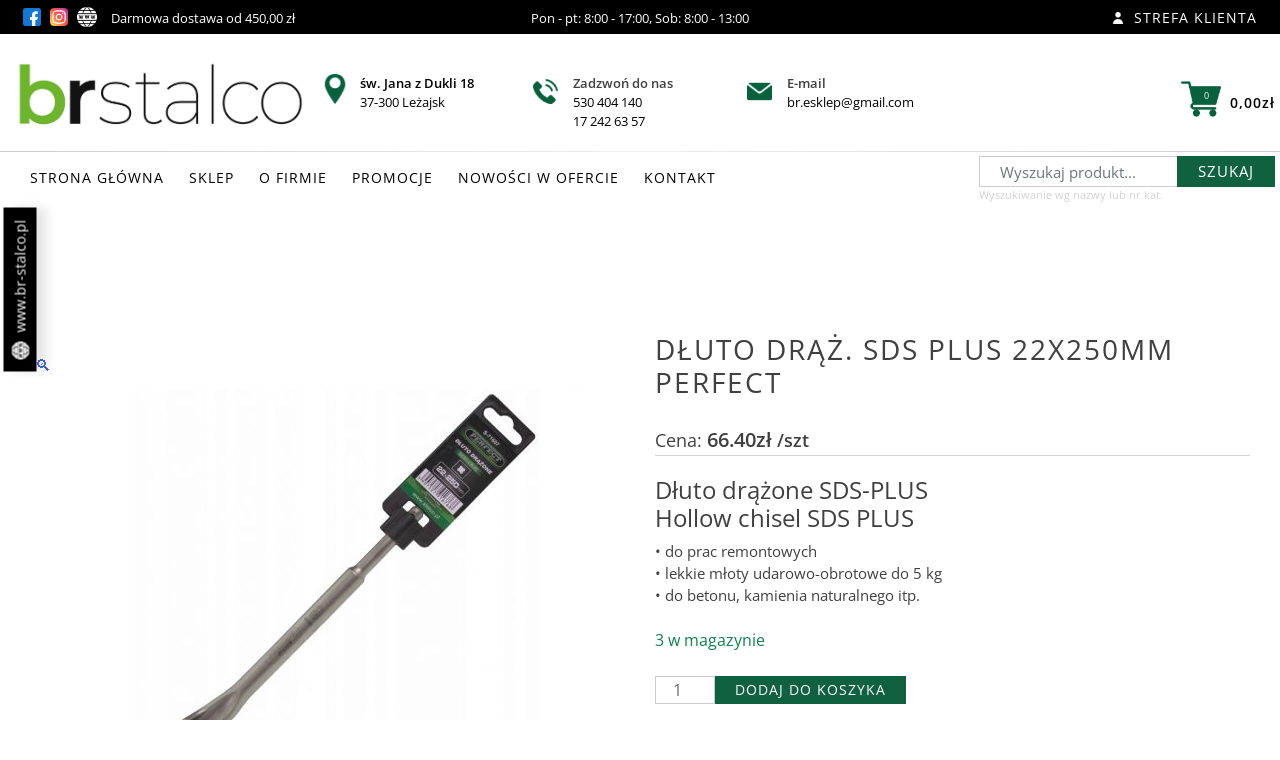

--- FILE ---
content_type: text/html; charset=UTF-8
request_url: https://www.br-esklep.pl/produkt/dluto-draz-sds-plus-22x250mmperfect/
body_size: 20954
content:
<!doctype html>
<html lang="pl-PL">
<head>
	<meta charset="UTF-8">
	<meta name="viewport" content="width=device-width, initial-scale=1">
	<link rel="profile" href="https://gmpg.org/xfn/11">		
	<title>
	Dłuto drąż. SDS PLUS 22x250mm PERFECT - Sklep BR-Stalco Leżajsk. Narzędzia i techniki mocowania.
</title>
<meta name="ROBOTS" content="index, follow">
<meta name="theme-color" content="#10613f">		
<title>
<meta name="description" content="W 2010 roku powstał Nasz punkt sprzedaży detalicznej w Leżajsku, będący w gronie firm partnerskich Stalco."/>
<meta name="keywords" content="stalco,lezajsk,leżajsk,mocowania,techniki,narzedzia,domowe,zastosowania,makita,bosch,dewalt,milwaukee,zawiasy,wkręty">
<meta name="author" content="https://dkamedia.pl/">
<meta name="viewport" content="width=device-width, initial-scale=1">
<link rel="canonical" href="https://www.br-esklep.pl/" />
<meta property="og:locale" content="https://www.br-esklep.pl/" />
<meta property="og:type" content="website" />

<meta name="twitter:card" content="summary_large_image" />
<meta name="twitter:description" content="Sklep BR-Stalco Leżajsk. Narzędzia i techniki mocowania." />
<meta name="twitter:title" content="Sklep BR-Stalco Leżajsk. Narzędzia i techniki mocowania." />
<meta name="twitter:image" content="https://www.br-esklep.pl/wp-content/uploads/2020/01/wizytowka-stalco.jpg" />
	
<link rel="apple-touch-icon" sizes="57x57" href="/wp-content/uploads/2023/09/BRSTALCO_KWADRAT_ZB-1.png">
<link rel="apple-touch-icon" sizes="60x60" href="/wp-content/uploads/2023/09/BRSTALCO_KWADRAT_ZB-1.png">
<link rel="apple-touch-icon" sizes="72x72" href="/wp-content/uploads/2023/09/BRSTALCO_KWADRAT_ZB-1.png">
<link rel="apple-touch-icon" sizes="76x76" href="/wp-content/uploads/2023/09/BRSTALCO_KWADRAT_ZB-1.png">
<link rel="apple-touch-icon" sizes="114x114" href="/wp-content/uploads/2023/09/BRSTALCO_KWADRAT_ZB-1.png">
<link rel="apple-touch-icon" sizes="120x120" href="/wp-content/uploads/2023/09/BRSTALCO_KWADRAT_ZB-1.png">
<link rel="apple-touch-icon" sizes="144x144" href="/wp-content/uploads/2023/09/BRSTALCO_KWADRAT_ZB-1.png">
<link rel="apple-touch-icon" sizes="152x152" href="/wp-content/uploads/2023/09/BRSTALCO_KWADRAT_ZB-1.png">
<link rel="apple-touch-icon" sizes="180x180" href="/wp-content/uploads/2023/09/BRSTALCO_KWADRAT_ZB-1.png">
<link rel="apple-touch-icon" sizes="256x256" href="/wp-content/uploads/2023/09/BRSTALCO_KWADRAT_ZB-1.png">
<link rel="icon" type="image/png" sizes="192x192"  href="/wp-content/uploads/2023/09/BRSTALCO_KWADRAT_ZB-1.png">
<link rel="icon" type="image/png" sizes="32x32" href="/wp-content/uploads/2023/09/BRSTALCO_KWADRAT_ZB-1.png">
<link rel="icon" type="image/png" sizes="96x96" href="/wp-content/uploads/2023/09/BRSTALCO_KWADRAT_ZB-1.png">
<link rel="icon" type="image/png" sizes="16x16" href="/wp-content/uploads/2023/09/BRSTALCO_KWADRAT_ZB-1.png">	

<link href="https://fonts.googleapis.com/css?family=Open+Sans:300,400,700" rel="stylesheet">

<!-- <meta property="og:image" content="https://www.br-esklep.pl/wp-content/uploads/2020/01/wizytowka-stalco.jpg" /> -->
<meta property="fb:app_id" content="1015776522150024"/>

<meta property="fb:admins" content=""/><meta property="og:title" content="Sklep BR-Stalco Leżajsk. Narzędzia i techniki mocowania."/><meta property="og:type" content="article"/><meta property="og:description" content="Dłuto drążone SDS-PLUS
Hollow chisel SDS PLUS
• do prac remontowych
• lekkie młoty udarowo-obrotowe do 5 kg
• do betonu, kamienia naturalnego itp."/><meta property="og:url" content="https://www.br-esklep.pl/produkt/dluto-draz-sds-plus-22x250mmperfect/"/><meta property="og:site_name" content="Sklep BR-Stalco. Narzędzia i techniki mocowania | Leżajsk"/><meta property="og:image" content="https://www.br-esklep.pl/wp-content/uploads/2019/10/S-71607-BR-STALCO.jpg_nowy-300x257.jpg"/><link rel="image_src" href="https://www.br-esklep.pl/wp-content/uploads/2019/10/S-71607-BR-STALCO.jpg_nowy-300x257.jpg"/><!-- <meta property="og:image:width" content="1200" />
		<meta property="og:image:height" content="799" /> -->
 	
	<title>Dłuto drąż. SDS PLUS 22x250mm PERFECT &#8211; BR-ESKLEP</title>
<meta name='robots' content='max-image-preview:large' />
<script>window._wca = window._wca || [];</script>
<link rel='dns-prefetch' href='//stats.wp.com' />
<link rel='dns-prefetch' href='//www.googletagmanager.com' />
<link rel='dns-prefetch' href='//geowidget.easypack24.net' />
<link rel='preconnect' href='//c0.wp.com' />
<link rel="alternate" type="application/rss+xml" title="BR-ESKLEP &raquo; Kanał z wpisami" href="https://www.br-esklep.pl/feed/" />
<link rel="alternate" type="application/rss+xml" title="BR-ESKLEP &raquo; Kanał z komentarzami" href="https://www.br-esklep.pl/comments/feed/" />
<link rel="alternate" title="oEmbed (JSON)" type="application/json+oembed" href="https://www.br-esklep.pl/wp-json/oembed/1.0/embed?url=https%3A%2F%2Fwww.br-esklep.pl%2Fprodukt%2Fdluto-draz-sds-plus-22x250mmperfect%2F" />
<link rel="alternate" title="oEmbed (XML)" type="text/xml+oembed" href="https://www.br-esklep.pl/wp-json/oembed/1.0/embed?url=https%3A%2F%2Fwww.br-esklep.pl%2Fprodukt%2Fdluto-draz-sds-plus-22x250mmperfect%2F&#038;format=xml" />
<style id='wp-img-auto-sizes-contain-inline-css' type='text/css'>
img:is([sizes=auto i],[sizes^="auto," i]){contain-intrinsic-size:3000px 1500px}
/*# sourceURL=wp-img-auto-sizes-contain-inline-css */
</style>
<style id='wp-emoji-styles-inline-css' type='text/css'>

	img.wp-smiley, img.emoji {
		display: inline !important;
		border: none !important;
		box-shadow: none !important;
		height: 1em !important;
		width: 1em !important;
		margin: 0 0.07em !important;
		vertical-align: -0.1em !important;
		background: none !important;
		padding: 0 !important;
	}
/*# sourceURL=wp-emoji-styles-inline-css */
</style>
<style id='wp-block-library-inline-css' type='text/css'>
:root{--wp-block-synced-color:#7a00df;--wp-block-synced-color--rgb:122,0,223;--wp-bound-block-color:var(--wp-block-synced-color);--wp-editor-canvas-background:#ddd;--wp-admin-theme-color:#007cba;--wp-admin-theme-color--rgb:0,124,186;--wp-admin-theme-color-darker-10:#006ba1;--wp-admin-theme-color-darker-10--rgb:0,107,160.5;--wp-admin-theme-color-darker-20:#005a87;--wp-admin-theme-color-darker-20--rgb:0,90,135;--wp-admin-border-width-focus:2px}@media (min-resolution:192dpi){:root{--wp-admin-border-width-focus:1.5px}}.wp-element-button{cursor:pointer}:root .has-very-light-gray-background-color{background-color:#eee}:root .has-very-dark-gray-background-color{background-color:#313131}:root .has-very-light-gray-color{color:#eee}:root .has-very-dark-gray-color{color:#313131}:root .has-vivid-green-cyan-to-vivid-cyan-blue-gradient-background{background:linear-gradient(135deg,#00d084,#0693e3)}:root .has-purple-crush-gradient-background{background:linear-gradient(135deg,#34e2e4,#4721fb 50%,#ab1dfe)}:root .has-hazy-dawn-gradient-background{background:linear-gradient(135deg,#faaca8,#dad0ec)}:root .has-subdued-olive-gradient-background{background:linear-gradient(135deg,#fafae1,#67a671)}:root .has-atomic-cream-gradient-background{background:linear-gradient(135deg,#fdd79a,#004a59)}:root .has-nightshade-gradient-background{background:linear-gradient(135deg,#330968,#31cdcf)}:root .has-midnight-gradient-background{background:linear-gradient(135deg,#020381,#2874fc)}:root{--wp--preset--font-size--normal:16px;--wp--preset--font-size--huge:42px}.has-regular-font-size{font-size:1em}.has-larger-font-size{font-size:2.625em}.has-normal-font-size{font-size:var(--wp--preset--font-size--normal)}.has-huge-font-size{font-size:var(--wp--preset--font-size--huge)}.has-text-align-center{text-align:center}.has-text-align-left{text-align:left}.has-text-align-right{text-align:right}.has-fit-text{white-space:nowrap!important}#end-resizable-editor-section{display:none}.aligncenter{clear:both}.items-justified-left{justify-content:flex-start}.items-justified-center{justify-content:center}.items-justified-right{justify-content:flex-end}.items-justified-space-between{justify-content:space-between}.screen-reader-text{border:0;clip-path:inset(50%);height:1px;margin:-1px;overflow:hidden;padding:0;position:absolute;width:1px;word-wrap:normal!important}.screen-reader-text:focus{background-color:#ddd;clip-path:none;color:#444;display:block;font-size:1em;height:auto;left:5px;line-height:normal;padding:15px 23px 14px;text-decoration:none;top:5px;width:auto;z-index:100000}html :where(.has-border-color){border-style:solid}html :where([style*=border-top-color]){border-top-style:solid}html :where([style*=border-right-color]){border-right-style:solid}html :where([style*=border-bottom-color]){border-bottom-style:solid}html :where([style*=border-left-color]){border-left-style:solid}html :where([style*=border-width]){border-style:solid}html :where([style*=border-top-width]){border-top-style:solid}html :where([style*=border-right-width]){border-right-style:solid}html :where([style*=border-bottom-width]){border-bottom-style:solid}html :where([style*=border-left-width]){border-left-style:solid}html :where(img[class*=wp-image-]){height:auto;max-width:100%}:where(figure){margin:0 0 1em}html :where(.is-position-sticky){--wp-admin--admin-bar--position-offset:var(--wp-admin--admin-bar--height,0px)}@media screen and (max-width:600px){html :where(.is-position-sticky){--wp-admin--admin-bar--position-offset:0px}}

/*# sourceURL=wp-block-library-inline-css */
</style><style id='global-styles-inline-css' type='text/css'>
:root{--wp--preset--aspect-ratio--square: 1;--wp--preset--aspect-ratio--4-3: 4/3;--wp--preset--aspect-ratio--3-4: 3/4;--wp--preset--aspect-ratio--3-2: 3/2;--wp--preset--aspect-ratio--2-3: 2/3;--wp--preset--aspect-ratio--16-9: 16/9;--wp--preset--aspect-ratio--9-16: 9/16;--wp--preset--color--black: #000000;--wp--preset--color--cyan-bluish-gray: #abb8c3;--wp--preset--color--white: #ffffff;--wp--preset--color--pale-pink: #f78da7;--wp--preset--color--vivid-red: #cf2e2e;--wp--preset--color--luminous-vivid-orange: #ff6900;--wp--preset--color--luminous-vivid-amber: #fcb900;--wp--preset--color--light-green-cyan: #7bdcb5;--wp--preset--color--vivid-green-cyan: #00d084;--wp--preset--color--pale-cyan-blue: #8ed1fc;--wp--preset--color--vivid-cyan-blue: #0693e3;--wp--preset--color--vivid-purple: #9b51e0;--wp--preset--gradient--vivid-cyan-blue-to-vivid-purple: linear-gradient(135deg,rgb(6,147,227) 0%,rgb(155,81,224) 100%);--wp--preset--gradient--light-green-cyan-to-vivid-green-cyan: linear-gradient(135deg,rgb(122,220,180) 0%,rgb(0,208,130) 100%);--wp--preset--gradient--luminous-vivid-amber-to-luminous-vivid-orange: linear-gradient(135deg,rgb(252,185,0) 0%,rgb(255,105,0) 100%);--wp--preset--gradient--luminous-vivid-orange-to-vivid-red: linear-gradient(135deg,rgb(255,105,0) 0%,rgb(207,46,46) 100%);--wp--preset--gradient--very-light-gray-to-cyan-bluish-gray: linear-gradient(135deg,rgb(238,238,238) 0%,rgb(169,184,195) 100%);--wp--preset--gradient--cool-to-warm-spectrum: linear-gradient(135deg,rgb(74,234,220) 0%,rgb(151,120,209) 20%,rgb(207,42,186) 40%,rgb(238,44,130) 60%,rgb(251,105,98) 80%,rgb(254,248,76) 100%);--wp--preset--gradient--blush-light-purple: linear-gradient(135deg,rgb(255,206,236) 0%,rgb(152,150,240) 100%);--wp--preset--gradient--blush-bordeaux: linear-gradient(135deg,rgb(254,205,165) 0%,rgb(254,45,45) 50%,rgb(107,0,62) 100%);--wp--preset--gradient--luminous-dusk: linear-gradient(135deg,rgb(255,203,112) 0%,rgb(199,81,192) 50%,rgb(65,88,208) 100%);--wp--preset--gradient--pale-ocean: linear-gradient(135deg,rgb(255,245,203) 0%,rgb(182,227,212) 50%,rgb(51,167,181) 100%);--wp--preset--gradient--electric-grass: linear-gradient(135deg,rgb(202,248,128) 0%,rgb(113,206,126) 100%);--wp--preset--gradient--midnight: linear-gradient(135deg,rgb(2,3,129) 0%,rgb(40,116,252) 100%);--wp--preset--font-size--small: 13px;--wp--preset--font-size--medium: 20px;--wp--preset--font-size--large: 36px;--wp--preset--font-size--x-large: 42px;--wp--preset--spacing--20: 0.44rem;--wp--preset--spacing--30: 0.67rem;--wp--preset--spacing--40: 1rem;--wp--preset--spacing--50: 1.5rem;--wp--preset--spacing--60: 2.25rem;--wp--preset--spacing--70: 3.38rem;--wp--preset--spacing--80: 5.06rem;--wp--preset--shadow--natural: 6px 6px 9px rgba(0, 0, 0, 0.2);--wp--preset--shadow--deep: 12px 12px 50px rgba(0, 0, 0, 0.4);--wp--preset--shadow--sharp: 6px 6px 0px rgba(0, 0, 0, 0.2);--wp--preset--shadow--outlined: 6px 6px 0px -3px rgb(255, 255, 255), 6px 6px rgb(0, 0, 0);--wp--preset--shadow--crisp: 6px 6px 0px rgb(0, 0, 0);}:where(.is-layout-flex){gap: 0.5em;}:where(.is-layout-grid){gap: 0.5em;}body .is-layout-flex{display: flex;}.is-layout-flex{flex-wrap: wrap;align-items: center;}.is-layout-flex > :is(*, div){margin: 0;}body .is-layout-grid{display: grid;}.is-layout-grid > :is(*, div){margin: 0;}:where(.wp-block-columns.is-layout-flex){gap: 2em;}:where(.wp-block-columns.is-layout-grid){gap: 2em;}:where(.wp-block-post-template.is-layout-flex){gap: 1.25em;}:where(.wp-block-post-template.is-layout-grid){gap: 1.25em;}.has-black-color{color: var(--wp--preset--color--black) !important;}.has-cyan-bluish-gray-color{color: var(--wp--preset--color--cyan-bluish-gray) !important;}.has-white-color{color: var(--wp--preset--color--white) !important;}.has-pale-pink-color{color: var(--wp--preset--color--pale-pink) !important;}.has-vivid-red-color{color: var(--wp--preset--color--vivid-red) !important;}.has-luminous-vivid-orange-color{color: var(--wp--preset--color--luminous-vivid-orange) !important;}.has-luminous-vivid-amber-color{color: var(--wp--preset--color--luminous-vivid-amber) !important;}.has-light-green-cyan-color{color: var(--wp--preset--color--light-green-cyan) !important;}.has-vivid-green-cyan-color{color: var(--wp--preset--color--vivid-green-cyan) !important;}.has-pale-cyan-blue-color{color: var(--wp--preset--color--pale-cyan-blue) !important;}.has-vivid-cyan-blue-color{color: var(--wp--preset--color--vivid-cyan-blue) !important;}.has-vivid-purple-color{color: var(--wp--preset--color--vivid-purple) !important;}.has-black-background-color{background-color: var(--wp--preset--color--black) !important;}.has-cyan-bluish-gray-background-color{background-color: var(--wp--preset--color--cyan-bluish-gray) !important;}.has-white-background-color{background-color: var(--wp--preset--color--white) !important;}.has-pale-pink-background-color{background-color: var(--wp--preset--color--pale-pink) !important;}.has-vivid-red-background-color{background-color: var(--wp--preset--color--vivid-red) !important;}.has-luminous-vivid-orange-background-color{background-color: var(--wp--preset--color--luminous-vivid-orange) !important;}.has-luminous-vivid-amber-background-color{background-color: var(--wp--preset--color--luminous-vivid-amber) !important;}.has-light-green-cyan-background-color{background-color: var(--wp--preset--color--light-green-cyan) !important;}.has-vivid-green-cyan-background-color{background-color: var(--wp--preset--color--vivid-green-cyan) !important;}.has-pale-cyan-blue-background-color{background-color: var(--wp--preset--color--pale-cyan-blue) !important;}.has-vivid-cyan-blue-background-color{background-color: var(--wp--preset--color--vivid-cyan-blue) !important;}.has-vivid-purple-background-color{background-color: var(--wp--preset--color--vivid-purple) !important;}.has-black-border-color{border-color: var(--wp--preset--color--black) !important;}.has-cyan-bluish-gray-border-color{border-color: var(--wp--preset--color--cyan-bluish-gray) !important;}.has-white-border-color{border-color: var(--wp--preset--color--white) !important;}.has-pale-pink-border-color{border-color: var(--wp--preset--color--pale-pink) !important;}.has-vivid-red-border-color{border-color: var(--wp--preset--color--vivid-red) !important;}.has-luminous-vivid-orange-border-color{border-color: var(--wp--preset--color--luminous-vivid-orange) !important;}.has-luminous-vivid-amber-border-color{border-color: var(--wp--preset--color--luminous-vivid-amber) !important;}.has-light-green-cyan-border-color{border-color: var(--wp--preset--color--light-green-cyan) !important;}.has-vivid-green-cyan-border-color{border-color: var(--wp--preset--color--vivid-green-cyan) !important;}.has-pale-cyan-blue-border-color{border-color: var(--wp--preset--color--pale-cyan-blue) !important;}.has-vivid-cyan-blue-border-color{border-color: var(--wp--preset--color--vivid-cyan-blue) !important;}.has-vivid-purple-border-color{border-color: var(--wp--preset--color--vivid-purple) !important;}.has-vivid-cyan-blue-to-vivid-purple-gradient-background{background: var(--wp--preset--gradient--vivid-cyan-blue-to-vivid-purple) !important;}.has-light-green-cyan-to-vivid-green-cyan-gradient-background{background: var(--wp--preset--gradient--light-green-cyan-to-vivid-green-cyan) !important;}.has-luminous-vivid-amber-to-luminous-vivid-orange-gradient-background{background: var(--wp--preset--gradient--luminous-vivid-amber-to-luminous-vivid-orange) !important;}.has-luminous-vivid-orange-to-vivid-red-gradient-background{background: var(--wp--preset--gradient--luminous-vivid-orange-to-vivid-red) !important;}.has-very-light-gray-to-cyan-bluish-gray-gradient-background{background: var(--wp--preset--gradient--very-light-gray-to-cyan-bluish-gray) !important;}.has-cool-to-warm-spectrum-gradient-background{background: var(--wp--preset--gradient--cool-to-warm-spectrum) !important;}.has-blush-light-purple-gradient-background{background: var(--wp--preset--gradient--blush-light-purple) !important;}.has-blush-bordeaux-gradient-background{background: var(--wp--preset--gradient--blush-bordeaux) !important;}.has-luminous-dusk-gradient-background{background: var(--wp--preset--gradient--luminous-dusk) !important;}.has-pale-ocean-gradient-background{background: var(--wp--preset--gradient--pale-ocean) !important;}.has-electric-grass-gradient-background{background: var(--wp--preset--gradient--electric-grass) !important;}.has-midnight-gradient-background{background: var(--wp--preset--gradient--midnight) !important;}.has-small-font-size{font-size: var(--wp--preset--font-size--small) !important;}.has-medium-font-size{font-size: var(--wp--preset--font-size--medium) !important;}.has-large-font-size{font-size: var(--wp--preset--font-size--large) !important;}.has-x-large-font-size{font-size: var(--wp--preset--font-size--x-large) !important;}
/*# sourceURL=global-styles-inline-css */
</style>

<style id='classic-theme-styles-inline-css' type='text/css'>
/*! This file is auto-generated */
.wp-block-button__link{color:#fff;background-color:#32373c;border-radius:9999px;box-shadow:none;text-decoration:none;padding:calc(.667em + 2px) calc(1.333em + 2px);font-size:1.125em}.wp-block-file__button{background:#32373c;color:#fff;text-decoration:none}
/*# sourceURL=/wp-includes/css/classic-themes.min.css */
</style>
<link rel='stylesheet' id='wp-components-css' href='https://c0.wp.com/c/6.9/wp-includes/css/dist/components/style.min.css' type='text/css' media='all' />
<link rel='stylesheet' id='wp-preferences-css' href='https://c0.wp.com/c/6.9/wp-includes/css/dist/preferences/style.min.css' type='text/css' media='all' />
<link rel='stylesheet' id='wp-block-editor-css' href='https://c0.wp.com/c/6.9/wp-includes/css/dist/block-editor/style.min.css' type='text/css' media='all' />
<link rel='stylesheet' id='popup-maker-block-library-style-css' href='https://www.br-esklep.pl/wp-content/plugins/popup-maker/dist/packages/block-library-style.css?ver=dbea705cfafe089d65f1' type='text/css' media='all' />
<link rel='stylesheet' id='contact-form-7-css' href='https://www.br-esklep.pl/wp-content/plugins/contact-form-7/includes/css/styles.css?ver=6.1.4' type='text/css' media='all' />
<link rel='stylesheet' id='photoswipe-css' href='https://c0.wp.com/p/woocommerce/10.4.3/assets/css/photoswipe/photoswipe.min.css' type='text/css' media='all' />
<link rel='stylesheet' id='photoswipe-default-skin-css' href='https://c0.wp.com/p/woocommerce/10.4.3/assets/css/photoswipe/default-skin/default-skin.min.css' type='text/css' media='all' />
<style id='woocommerce-inline-inline-css' type='text/css'>
.woocommerce form .form-row .required { visibility: visible; }
/*# sourceURL=woocommerce-inline-inline-css */
</style>
<link rel='stylesheet' id='stalco-bootsrapcss-css' href='https://www.br-esklep.pl/wp-content/themes/trunek/assets/css/bootstrap.min.css?ver=6.9' type='text/css' media='all' />
<link rel='stylesheet' id='stalco-normalize-css' href='https://www.br-esklep.pl/wp-content/themes/trunek/assets/css/normalize.css?ver=6.9' type='text/css' media='all' />
<link rel='stylesheet' id='stalco-owlcarousel-css' href='https://www.br-esklep.pl/wp-content/themes/trunek/assets/css/owl.carousel.min.css?ver=6.9' type='text/css' media='all' />
<link rel='stylesheet' id='stalco-owlcarouseltheme-css' href='https://www.br-esklep.pl/wp-content/themes/trunek/assets/css/owl.theme.default.min.css?ver=6.9' type='text/css' media='all' />
<link rel='stylesheet' id='stalco-lightboxcss-css' href='https://www.br-esklep.pl/wp-content/themes/trunek/assets/css/lightbox.min.css?ver=6.9' type='text/css' media='all' />
<link rel='stylesheet' id='stalco-style-css' href='https://www.br-esklep.pl/wp-content/themes/trunek/style.css?ver=6.9' type='text/css' media='all' />
<link rel='stylesheet' id='trunek-woocommerce-style-css' href='https://www.br-esklep.pl/wp-content/themes/trunek/woocommerce.css?ver=6.9' type='text/css' media='all' />
<style id='trunek-woocommerce-style-inline-css' type='text/css'>
@font-face {
			font-family: "star";
			src: url("https://www.br-esklep.pl/wp-content/plugins/woocommerce/assets/fonts/star.eot");
			src: url("https://www.br-esklep.pl/wp-content/plugins/woocommerce/assets/fonts/star.eot?#iefix") format("embedded-opentype"),
				url("https://www.br-esklep.pl/wp-content/plugins/woocommerce/assets/fonts/star.woff") format("woff"),
				url("https://www.br-esklep.pl/wp-content/plugins/woocommerce/assets/fonts/star.ttf") format("truetype"),
				url("https://www.br-esklep.pl/wp-content/plugins/woocommerce/assets/fonts/star.svg#star") format("svg");
			font-weight: normal;
			font-style: normal;
		}
/*# sourceURL=trunek-woocommerce-style-inline-css */
</style>
<link rel='stylesheet' id='easypack-front-css' href='https://www.br-esklep.pl/wp-content/plugins/woo-inpost/assets/css/front.css?ver=1.4.0' type='text/css' media='all' />
<link rel='stylesheet' id='geowidget-4.5-css-css' href='https://geowidget.easypack24.net/css/easypack.css?ver=6.9' type='text/css' media='all' />
<script type="text/javascript" src="https://c0.wp.com/c/6.9/wp-includes/js/jquery/jquery.min.js" id="jquery-core-js"></script>
<script type="text/javascript" src="https://c0.wp.com/c/6.9/wp-includes/js/jquery/jquery-migrate.min.js" id="jquery-migrate-js"></script>
<script type="text/javascript" src="https://c0.wp.com/p/woocommerce/10.4.3/assets/js/jquery-blockui/jquery.blockUI.min.js" id="wc-jquery-blockui-js" defer="defer" data-wp-strategy="defer"></script>
<script type="text/javascript" id="wc-add-to-cart-js-extra">
/* <![CDATA[ */
var wc_add_to_cart_params = {"ajax_url":"/wp-admin/admin-ajax.php","wc_ajax_url":"/?wc-ajax=%%endpoint%%","i18n_view_cart":"Zobacz koszyk","cart_url":"https://www.br-esklep.pl/koszyk/","is_cart":"","cart_redirect_after_add":"no"};
//# sourceURL=wc-add-to-cart-js-extra
/* ]]> */
</script>
<script type="text/javascript" src="https://c0.wp.com/p/woocommerce/10.4.3/assets/js/frontend/add-to-cart.min.js" id="wc-add-to-cart-js" defer="defer" data-wp-strategy="defer"></script>
<script type="text/javascript" src="https://c0.wp.com/p/woocommerce/10.4.3/assets/js/zoom/jquery.zoom.min.js" id="wc-zoom-js" defer="defer" data-wp-strategy="defer"></script>
<script type="text/javascript" src="https://c0.wp.com/p/woocommerce/10.4.3/assets/js/flexslider/jquery.flexslider.min.js" id="wc-flexslider-js" defer="defer" data-wp-strategy="defer"></script>
<script type="text/javascript" src="https://c0.wp.com/p/woocommerce/10.4.3/assets/js/photoswipe/photoswipe.min.js" id="wc-photoswipe-js" defer="defer" data-wp-strategy="defer"></script>
<script type="text/javascript" src="https://c0.wp.com/p/woocommerce/10.4.3/assets/js/photoswipe/photoswipe-ui-default.min.js" id="wc-photoswipe-ui-default-js" defer="defer" data-wp-strategy="defer"></script>
<script type="text/javascript" id="wc-single-product-js-extra">
/* <![CDATA[ */
var wc_single_product_params = {"i18n_required_rating_text":"Prosz\u0119 wybra\u0107 ocen\u0119","i18n_rating_options":["1 z 5 gwiazdek","2 z 5 gwiazdek","3 z 5 gwiazdek","4 z 5 gwiazdek","5 z 5 gwiazdek"],"i18n_product_gallery_trigger_text":"Wy\u015bwietl pe\u0142noekranow\u0105 galeri\u0119 obrazk\u00f3w","review_rating_required":"yes","flexslider":{"rtl":false,"animation":"slide","smoothHeight":true,"directionNav":false,"controlNav":"thumbnails","slideshow":false,"animationSpeed":500,"animationLoop":false,"allowOneSlide":false},"zoom_enabled":"1","zoom_options":[],"photoswipe_enabled":"1","photoswipe_options":{"shareEl":false,"closeOnScroll":false,"history":false,"hideAnimationDuration":0,"showAnimationDuration":0},"flexslider_enabled":"1"};
//# sourceURL=wc-single-product-js-extra
/* ]]> */
</script>
<script type="text/javascript" src="https://c0.wp.com/p/woocommerce/10.4.3/assets/js/frontend/single-product.min.js" id="wc-single-product-js" defer="defer" data-wp-strategy="defer"></script>
<script type="text/javascript" src="https://c0.wp.com/p/woocommerce/10.4.3/assets/js/js-cookie/js.cookie.min.js" id="wc-js-cookie-js" defer="defer" data-wp-strategy="defer"></script>
<script type="text/javascript" id="woocommerce-js-extra">
/* <![CDATA[ */
var woocommerce_params = {"ajax_url":"/wp-admin/admin-ajax.php","wc_ajax_url":"/?wc-ajax=%%endpoint%%","i18n_password_show":"Poka\u017c has\u0142o","i18n_password_hide":"Ukryj has\u0142o"};
//# sourceURL=woocommerce-js-extra
/* ]]> */
</script>
<script type="text/javascript" src="https://c0.wp.com/p/woocommerce/10.4.3/assets/js/frontend/woocommerce.min.js" id="woocommerce-js" defer="defer" data-wp-strategy="defer"></script>
<script type="text/javascript" src="https://www.br-esklep.pl/wp-content/themes/trunek/assets/js/vendor/modernizr-3.6.0.min.js?ver=6.9" id="stalco-modernizr-js"></script>
<script type="text/javascript" src="https://www.br-esklep.pl/wp-content/themes/trunek/assets/js/vendor/jquery-3.3.1.min.js?ver=6.9" id="stalco-jquery-js"></script>
<script type="text/javascript" src="https://www.br-esklep.pl/wp-content/themes/trunek/assets/js/popper.min.js?ver=6.9" id="stalco-popper-js"></script>
<script type="text/javascript" src="https://www.br-esklep.pl/wp-content/themes/trunek/assets/js/bootstrap.min.js?ver=6.9" id="stalco-bootstrapjs-js"></script>
<script type="text/javascript" src="https://www.br-esklep.pl/wp-content/themes/trunek/assets/js/plugins.js?ver=6.9" id="stalco-plugins-js"></script>
<script type="text/javascript" src="https://www.br-esklep.pl/wp-content/themes/trunek/assets/js/main.js?ver=6.9" id="stalco-main-js"></script>
<script type="text/javascript" src="https://www.br-esklep.pl/wp-content/themes/trunek/assets/js/lightbox.min.js?ver=6.9" id="stalco-lightboxjs-js"></script>
<script type="text/javascript" src="https://www.br-esklep.pl/wp-content/themes/trunek/assets/js/owl.carousel.min.js?ver=6.9" id="stalco-owlcarouseljs-js"></script>
<script type="text/javascript" src="https://stats.wp.com/s-202604.js" id="woocommerce-analytics-js" defer="defer" data-wp-strategy="defer"></script>

<!-- Fragment znacznika Google (gtag.js) dodany przez Site Kit -->
<!-- Fragment Google Analytics dodany przez Site Kit -->
<script type="text/javascript" src="https://www.googletagmanager.com/gtag/js?id=G-V7494V36VW" id="google_gtagjs-js" async></script>
<script type="text/javascript" id="google_gtagjs-js-after">
/* <![CDATA[ */
window.dataLayer = window.dataLayer || [];function gtag(){dataLayer.push(arguments);}
gtag("set","linker",{"domains":["www.br-esklep.pl"]});
gtag("js", new Date());
gtag("set", "developer_id.dZTNiMT", true);
gtag("config", "G-V7494V36VW");
//# sourceURL=google_gtagjs-js-after
/* ]]> */
</script>
<script type="text/javascript" src="https://www.br-esklep.pl/wp-content/plugins/woo-inpost/assets/js/front.js?ver=1.4.0" id="easypack-front-js-js"></script>
<link rel="EditURI" type="application/rsd+xml" title="RSD" href="https://www.br-esklep.pl/xmlrpc.php?rsd" />
<meta name="generator" content="WordPress 6.9" />
<meta name="generator" content="WooCommerce 10.4.3" />
<link rel="canonical" href="https://www.br-esklep.pl/produkt/dluto-draz-sds-plus-22x250mmperfect/" />
<link rel='shortlink' href='https://www.br-esklep.pl/?p=7773' />

		<!-- GA Google Analytics @ https://m0n.co/ga -->
		<script async src="https://www.googletagmanager.com/gtag/js?id=G-157306184-1"></script>
		<script>
			window.dataLayer = window.dataLayer || [];
			function gtag(){dataLayer.push(arguments);}
			gtag('js', new Date());
			gtag('config', 'G-157306184-1');
		</script>

	<meta name="generator" content="Site Kit by Google 1.170.0" />	<style>img#wpstats{display:none}</style>
		<!-- Google site verification - Google for WooCommerce -->
<meta name="google-site-verification" content="6t1dNAhV-DKpJmdORs6rHf5C_SO6ZRIMQhwiI8xR-Ac" />
	<noscript><style>.woocommerce-product-gallery{ opacity: 1 !important; }</style></noscript>
	<style type="text/css">.recentcomments a{display:inline !important;padding:0 !important;margin:0 !important;}</style>		<!-- Facebook Pixel Code -->
		<script>
			!function (f, b, e, v, n, t, s) {
				if (f.fbq) return;
				n = f.fbq = function () {
					n.callMethod ?
						n.callMethod.apply(n, arguments) : n.queue.push(arguments)
				};
				if (!f._fbq) f._fbq = n;
				n.push = n;
				n.loaded = !0;
				n.version = '2.0';
				n.queue = [];
				t = b.createElement(e);
				t.async = !0;
				t.src = v;
				s = b.getElementsByTagName(e)[0];
				s.parentNode.insertBefore(t, s)
			}(window, document, 'script',
				'https://connect.facebook.net/en_US/fbevents.js');
			fbq('init', '1022724951566644');
					fbq( 'track', 'PageView' );
				</script>
					<script  type="text/javascript">
				!function(f,b,e,v,n,t,s){if(f.fbq)return;n=f.fbq=function(){n.callMethod?
					n.callMethod.apply(n,arguments):n.queue.push(arguments)};if(!f._fbq)f._fbq=n;
					n.push=n;n.loaded=!0;n.version='2.0';n.queue=[];t=b.createElement(e);t.async=!0;
					t.src=v;s=b.getElementsByTagName(e)[0];s.parentNode.insertBefore(t,s)}(window,
					document,'script','https://connect.facebook.net/en_US/fbevents.js');
			</script>
			<!-- WooCommerce Facebook Integration Begin -->
			<script  type="text/javascript">

				fbq('init', '1022724951566644', {}, {
    "agent": "woocommerce-10.4.3-3.4.7"
});

				fbq( 'track', 'PageView', {
    "source": "woocommerce",
    "version": "10.4.3",
    "pluginVersion": "3.4.7"
} );

				document.addEventListener( 'DOMContentLoaded', function() {
					// Insert placeholder for events injected when a product is added to the cart through AJAX.
					document.body.insertAdjacentHTML( 'beforeend', '<div class=\"wc-facebook-pixel-event-placeholder\"></div>' );
				}, false );

			</script>
			<!-- WooCommerce Facebook Integration End -->
			
		<!-- Global site tag (gtag.js) - Google Ads: AW-601260846 - Google for WooCommerce -->
		<script async src="https://www.googletagmanager.com/gtag/js?id=AW-601260846"></script>
		<script>
			window.dataLayer = window.dataLayer || [];
			function gtag() { dataLayer.push(arguments); }
			gtag( 'consent', 'default', {
				analytics_storage: 'denied',
				ad_storage: 'denied',
				ad_user_data: 'denied',
				ad_personalization: 'denied',
				region: ['AT', 'BE', 'BG', 'HR', 'CY', 'CZ', 'DK', 'EE', 'FI', 'FR', 'DE', 'GR', 'HU', 'IS', 'IE', 'IT', 'LV', 'LI', 'LT', 'LU', 'MT', 'NL', 'NO', 'PL', 'PT', 'RO', 'SK', 'SI', 'ES', 'SE', 'GB', 'CH'],
				wait_for_update: 500,
			} );
			gtag('js', new Date());
			gtag('set', 'developer_id.dOGY3NW', true);
			gtag("config", "AW-601260846", { "groups": "GLA", "send_page_view": false });		</script>

			
	<!-- Global site tag (gtag.js) - Google Analytics -->
	<script async src="https://www.googletagmanager.com/gtag/js?id=UA-157306184-1"></script>
	<script>
	  window.dataLayer = window.dataLayer || [];
	  function gtag(){dataLayer.push(arguments);}
	  gtag('js', new Date());

	  gtag('config', 'UA-157306184-1');
	</script>
	<meta name="facebook-domain-verification" content="ywef7avz48iumy5ib94817mhht6uve" />
<link rel='stylesheet' id='wc-blocks-style-css' href='https://c0.wp.com/p/woocommerce/10.4.3/assets/client/blocks/wc-blocks.css' type='text/css' media='all' />
</head>
	
<body data-rsssl=1 class="wp-singular product-template-default single single-product postid-7773 wp-theme-trunek theme-trunek woocommerce woocommerce-page woocommerce-no-js woocommerce-active">
<div id="page" class="site">
	<a class="skip-link screen-reader-text" href="#content">Skip to content</a>	
	<header id="masthead" class="site-header">

		<a href="https://br-stalco.pl/" class="btn btn-link btn-out-stalco" title="Przejdź na stronę www.br-stalco.pl" target="_blank" rel="nofollow">
	<img
		class="img-fb"
		src="/wp-content/uploads/2020/02/stalco-www.png"
		alt="Przejdź na stronę www.br-stalco.pl"
		title="Przejdź na stronę www.br-stalco.pl"
	/>
	www.br-stalco.pl
</a>

<section class="sec-desk-h">
	
	<div class="container-fluid desk-th">
		<div class="row w1180">
			<div class="col-md-4 cmfb">
				<a href="https://www.facebook.com/BRstalcoLEZAJSK/" class="a-fb" title="Facebook - BR-Stalco Leżajsk" target="_blank" rel="noopener">
					<img
						 class="img-fb"
						 src="/wp-content/uploads/2020/01/stalco-fb-color.png"
						 alt="Facebook - BR-Stalco Leżajsk"
						 title="Facebook - BR-Stalco Leżajsk"
					/>
				</a>
				<a href="https://www.instagram.com/br_stalco/" class="a-fb" title="Instagram - BR-Stalco Leżajsk" target="_blank" rel="noopener">
					<img
						 class="img-fb"
						 src="/wp-content/uploads/2020/01/stalco-insta-color.png"
						 alt="Instagram - BR-Stalco Leżajsk"
						 title="Instagram - BR-Stalco Leżajsk"
					/>
				</a>
				<a href="https://br-stalco.pl/" class="a-fb" title="Przejdź na stronę www.br-stalco.pl" target="_blank" rel="nofollow">
					<img
						class="img-fb img-insta"
						src="/wp-content/uploads/2020/02/stalco-www.png"
						alt="Przejdź na stronę www.br-stalco.pl"
						title="Przejdź na stronę www.br-stalco.pl"
					/>					
				</a>
				<p class="p-th">
					Darmowa dostawa od 450,00 zł
				</p>
			</div>
			<div class="col-md-4 cnt">
				<p class="p-th">
					Pon - pt: 8:00 - 17:00, Sob: 8:00 - 13:00
				</p>
			</div>
			<div class="col-md-4 rgt">
				<p class="p-zal-jak">
											   				</p>
				<p class="p-th">						
					<a class="a-loguj" href="/strefa-klienta/" title="Strefa Klienta - BR-Stalco Leżajsk">
						<img
							class="pic-loguj"
							src="/wp-content/uploads/2019/12/stalco-user.png"
							alt="Strefa Klienta - BR-Stalco Leżajsk"
							title="Strefa Klienta - BR-Stalco Leżajsk"
						/>							
						Strefa klienta
					</a>							
				</p>
			</div>
		</div>
	</div>
	
	<div class="container-fluid desk-h desk-n">			
		<div class="row w1180">					
			<div class="col-md-12">
				<div class="row nav-list">
					<div class="col-md-3">
						<a href="/" title="Logo firmy BR - Stalco">
							<img
								 src="/wp-content/uploads/2023/08/NOWE-LOGO-BIALY-scaled.jpg"
								 class="logo-h"
								 alt="Logo firmy - BR-Stalco Leżajsk"
								 title="Logo firmy - BR-Stalco Leżajsk"
							/>
						</a>
					</div>
					<div class="col-md-2 npl pr5">
						<table class="table">
							<tbody class="h_tbody">
								<tr class="h__tr">
									<td class="td-h">
										<img
											 src="/wp-content/uploads/2019/05/th-lokalizacja-stalco.png"
											 class="pic-h pic-loc"
											 alt="Lokalizacja sklepu - BR-Stalco Leżajsk"
											 title="Lokalizacja sklepu - BR-Stalco Leżajsk"
										/>
									</td>
									<td class="td-txt">
										<a href="https://www.google.com/maps/place/BR-STALCO/@50.2644434,22.4101632,15z/data=!4m5!3m4!1s0x0:0x9dccd4666467eaeb!8m2!3d50.2644434!4d22.4101632" class="a-nav-h" title="Kliknij i zobacz lokalizację sklepu stacjonarnego - BR-Stalco Leżajsk" target="_blank" rel="noopener">
											<p class="p-h">										
												<b>św. Jana z Dukli 18</b>
												<br>												
												37-300 Leżajsk												
											</p>
										</a>																		
									</td>											
								</tr>	
							</tbody>
						</table>
					</div>
					<div class="col-md-2 npl pr5">
						<table class="table">
							<tbody class="h_tbody">
								<tr class="h__tr">
									<td class="td-h">
										<img
											 src="/wp-content/uploads/2019/05/th-telefon-stalco.png"
											 class="pic-h"
											 alt="Lokalizacja sklepu - BR-Stalco Leżajsk"
											 title="Lokalizacja sklepu - BR-Stalco Leżajsk"
										/>
									</td>
									<td class="td-txt">
										<p class="p-h">										
											<b>Zadzwoń do nas</b>
											<br>
											<a href="tel:530404140" class="a-th" title="Kliknij i zadzwoń 530 404 140 - Telefon do - BR-Stalco Leżajsk">
												530 404 140
											</a>
											<a href="tel:172426357" class="a-th" title="Kliknij i zadzwoń 17 242 63 57 - Telefon do - BR-Stalco Leżajsk">
												<br>17 242 63 57
											</a>
										</p>																			
									</td>
								</tr>	
							</tbody>
						</table>
					</div>
					<div class="col-md-5 npl pr5">
						<table class="table">
							<tbody class="h_tbody">
								<tr class="h__tr">
									<td class="td-h">
										<img
											 src="/wp-content/uploads/2019/05/th-mail-stalco.png"
											 class="pic-h"
											 alt="Lokalizacja sklepu - BR-Stalco Leżajsk"
											 title="Lokalizacja sklepu - BR-Stalco Leżajsk"
										/>
									</td>
									<td class="td-txt">
										<p class="p-h">										
											<b>E-mail</b>
											<br>
											<a href="mailto:br.esklep@gmail.com" class="a-th" title="Kliknij i napisz wiadomość e-mail na br.esklep@gmail.com - BR-Stalco Leżajsk">
												br.esklep@gmail.com
											</a>
										</p>																				
									</td>
								</tr>	
							</tbody>
						</table>
					</div>
					<div class="box-h-koszyk npl rgt">	
						<a class="a-koszyk koszyk" href="https://www.br-esklep.pl/koszyk/" title="Zobacz koszyk" title="Zobacz koszyk - BR-Stalco Leżajsk">
							<img
								class="koszyk-dt"
								src="/wp-content/uploads/2020/01/stalco-koszyk-pelen.png"
								title="Koszyk - BR-Stalco Leżajsk"
								title="Koszyk - BR-Stalco Leżajsk"
							/> 
							<div class="koszyk-box">
								<div class="count-koszyk">
									0 								</div>
								<div class="cena-koszyk">
									<span class="woocommerce-Price-amount amount"><bdi>0,00<span class="woocommerce-Price-currencySymbol">&#122;&#322;</span></bdi></span>								</div>
							</div>
						</a> 							
					</div>
				</div>					
				<div class="row np">
					<div class="col-md-12 np">
						<hr class="hr-ht">
					</div>
				</div>
				<div class="row nav-list">
					<div class="col-md-12 rel">
						<nav>
							<ul class="ul-h">
								<li class="li-home">
									<a class="a-h" href="/" title="Przejdź do strony głównej - BR-Stalco Leżajsk">
										STRONA GŁÓWNA
									</a>
								</li>
								<li>
									<a class="a-h li-home-shop li-wyr" href="/sklep/" title="Przejdź do sklep - BR-Stalco Leżajsk">
										SKLEP
									</a>
								</li>
								<li>
									<a class="a-h li-wyr" href="/o-nas/" title="Informacje o firmie - BR-Stalco Leżajsk">
										O FIRMIE
									</a>
								</li>								
								<li>
									<a class="a-h li-wyr" href="/promocje/" title="Promocje w sklepie - BR-Stalco Leżajsk">
										PROMOCJE
									</a>
								</li>
								<li>
									<a class="a-h" href="/#Nowosci" title="Nowosci w sklepie - BR-Stalco Leżajsk">
										NOWOŚCI W OFERCIE
									</a>
								</li>	
								<li>
									<a class="a-h" href="/kontakt" title="Kontakt do BR-Stalco Leżajsk">
										KONTAKT
									</a>
								</li>
							</ul>
						</nav>						
						<div class="box-search-h">
							<form role="search" method="get" class="woocommerce-product-search" action="https://www.br-esklep.pl/">
								<label class="screen-reader-text" for="s">Szukaj:</label>
								<input type="search" class="form-control search-field form-search" placeholder="Wyszukaj produkt..." value="" name="s" title="Search for:"/>
								<input type="submit" class="btn btn-link btn-search" value="Szukaj" />
								<input type="hidden" name="post_type" value="product" />
							</form>
							<p class="p-search">
								Wyszukiwanie wg nazwy lub nr kat.
							</p>
						</div>	
					</div>					
				</div>
			</div>
		</div>
	</div>

</section>

<!-- Global site tag (gtag.js) - Google Analytics -->
<script async src="https://www.googletagmanager.com/gtag/js?id=UA-157306184-1"></script>
<script>
  window.dataLayer = window.dataLayer || [];
  function gtag(){dataLayer.push(arguments);}
  gtag('js', new Date());

  gtag('config', 'UA-157306184-1');
</script>		<section class="mob-h">
	
	<div class="container-fluid np">
		<div class="row w1180 row-logo">
			<div class="col-md-12 cnt">
				<a class="a-zero" href="/" title="Logo firmy - BR-Stalco Leżajsk">
					<figure>
						<img
							class="mob-logo-h"
							src="/wp-content/uploads/2023/08/NOWE-LOGO-BIALY-scaled.jpg"
							alt="Logo firmy - BR-Stalco Leżajsk"
							title="Logo firmy - BR-Stalco Leżajsk"
						>
					</figure>
				</a>
			</div>
		</div>
		<div class="row w1180 row-menu">
			<div class="mob-col lft">
				<div class="mob-box-menu">					
					<svg class="ham hamRotate180 ham5" viewBox="0 0 100 100" width="60" onclick="this.classList.toggle('active')">
					  <path
							class="line top"
							d="m 30,33 h 40 c 0,0 8.5,-0.68551 8.5,10.375 0,8.292653 -6.122707,9.002293 -8.5,6.625 l -11.071429,-11.071429" />
					  <path
							class="line middle"
							d="m 70,50 h -40" />
					  <path
							class="line bottom"
							d="m 30,67 h 40 c 0,0 8.5,0.68551 8.5,-10.375 0,-8.292653 -6.122707,-9.002293 -8.5,-6.625 l -11.071429,11.071429" />
					</svg>
				</div>
			</div>
			<div class="mob-col">
				<a class="mob-a-h-kon" href="https://www.google.com/maps/place/BR-STALCO/@50.2644434,22.4101632,15z/data=!4m5!3m4!1s0x0:0x9dccd4666467eaeb!8m2!3d50.2644434!4d22.4101632" target="_blank" rel="noopener" title="Kliknij i zobacz lokalizację sklepu stacjonarnego - BR-Stalco Leżajsk">
					<figure>
						<img
							 class="pic-a-h-kon"
							 src="/wp-content/uploads/2019/05/th-lokalizacja-stalco.png"
							 alt="Kliknij i zobacz lokalizację sklepu stacjonarnego - BR-Stalco Leżajsk"
							 title="Kliknij i zobacz lokalizację sklepu stacjonarnego - BR-Stalco Leżajsk"
						>
					</figure>
				</a>
			</div>
			<div class="mob-col">
				<a class="mob-a-h-kon" href="tel:530404140" title="Kliknij i zadzwoń 530 404 140 - Telefon do - BR-Stalco Leżajsk">
					<figure>
						<img
							 class="pic-a-h-kon"
							 src="/wp-content/uploads/2019/05/th-telefon-stalco.png"
							 alt="Kliknij i zadzwoń 53 0440 140 - Telefon do - BR-Stalco Leżajsk"
							 title="Kliknij i zadzwoń 530 440 140 - Telefon do - BR-Stalco Leżajsk"
						>
					</figure>
				</a>
			</div>
			<div class="mob-col">
				<a class="mob-a-h-kon" href="mailto:br.esklep@gmail.com" title="Kliknij i napisz wiadomość e-mail na br.esklep@gmail.com - BR-Stalco Leżajsk">
					<figure>
						<img
							 class="pic-a-h-kon"
							 src="/wp-content/uploads/2019/05/th-mail-stalco.png"
							 alt="Kliknij i napisz wiadomość e-mail na br.esklep@gmail.com - BR-Stalco Leżajsk"
							 title="Kliknij i napisz wiadomość e-mail na br.esklep@gmail.com - BR-Stalco Leżajsk"
						>
					</figure>
				</a>
			</div>
		</div>
	</div>
	
</section>

<section class="mob-menu-content">

	<div class="container-fluid">
		<div class="row w1180">
			<div class="col-md-12">
				<ul class="mob-ul">
					<li class="li-home">
						<a class="mob-a-h" href="/" title="Strona główna - BR-Stalco Leżajsk">							
							STRONA GŁÓWNA												
						</a>
					</li>
					<li>
						<a class="mob-a-h" href="/sklep/" title="Sklep - BR-Stalco Leżajsk">							
							SKLEP												
						</a>
					</li>
					<li>
						<a class="mob-a-h" href="/o-nas/" title="O nas - BR-Stalco Leżajsk">							
							O NAS											
						</a>
					</li>
					<li>
						<a class="mob-a-h" href="/promocje/" title="Promocje - BR-Stalco Leżajsk">							
							PROMOCJE											
						</a>
					</li>
					<li>
						<a class="mob-a-h" href="/#Nowosci" title="Nowości w ofercie - BR-Stalco Leżajsk">							
							NOWOŚCI W OFERCIE												
						</a>
					</li>
					<li>
						<a class="mob-a-h" href="/kontakt/" title="Kontakt - BR-Stalco Leżajsk">							
							KONTAKT											
						</a>
					</li>
					<li>
						<a class="mob-a-h" href="/strefa-klienta/" title="Strefa Klienta - BR-Stalco Leżajsk">							
							STREFA KLIENTA											
						</a>
					</li>		
					<li>
						<a class="mob-a-h" href="https://br-stalco.pl/" title="Przejdź na strone www.br-stalco.pl" target="_blank" rel="nofollow">							
							WWW.BR-STALCO.PL →										
						</a>
					</li>
				</ul>
			</div>
		</div>
	</div>	
	
</section>	
<section class="mob-footer">
	<div class="container-fluid">
		<div class="row w1180">
			<div class="col-md-12 np">
				<div class="mob-col-f clc-mob-produkty">
					<figure>
						<img
							 class="pic-col-f pic-col-f-prod"
							 src="/wp-content/uploads/2020/01/stalco-f-produkty.png"
							 alt="Kategorie sklepu BR-Stalco Leżajsk"
							 title="Kategorie sklepu BR-Stalco Leżajsk"
						>
					</figure>
					<p class="p-mob-f">
						KATEGORIE
					</p>
				</div>
				<div class="mob-col-f clc-mob-szukaj">
					<figure>
						<img
							 class="pic-col-f pic-col-f-search"
							 src="/wp-content/uploads/2020/01/stalco-szukaj.png"
							 alt="Wyszukaj produktu w sklepie BR-Stalco Leżajsk"
							 title="Wyszukaj produktu w sklepie BR-Stalco Leżajsk"
						>
					</figure>
					<p class="p-mob-f">
						SZUKAJ
					</p>
				</div>
				<div class="mob-col-f">
					<div class="mob-koszyk-f">	
						<a class="a-koszyk koszyk" href="https://www.br-esklep.pl/koszyk/" title="Zobacz koszyk" title="Zobacz koszyk - BR-Stalco Leżajsk">
							<img
								class="koszyk-dt"
								src="/wp-content/uploads/2020/01/stalco-koszyk-pelen.png"
								title="Koszyk - BR-Stalco Leżajsk"
								title="Koszyk - BR-Stalco Leżajsk"
							/> 
							<div class="koszyk-box">
								<div class="count-koszyk mob-count-koszyk">
									0 								</div>
								<div class="cena-koszyk">
									<span class="woocommerce-Price-amount amount"><bdi>0,00<span class="woocommerce-Price-currencySymbol">&#122;&#322;</span></bdi></span>								</div>
							</div>
						</a> 							
					</div>					
				</div>
			</div>
		</div>
	</div>
</section>

<section class="sec-mob-f-produkty">
	<div class="container-fluid">
		<div class="row w1180">
			<div class="col-md-12 np">
				<div class="sidebar__top sidebar-kat">
					<div class="mob-sidebar-inside">
						<h3 class="sidebar__ts">							
													</h3>	
						<a class="mob-a-main" href="/sklep" title="Przejdź do sklepu - BR-Stalco Leżajsk">
							SKLEP <span class="li-home">/ WRÓĆ</span>
						</a>
							
				<div class="cat-wyp cat-wyp-mob">
                    <a class="a-menu" href="/wyprzedaz/" title="Kategoria wyprzedaż">
                       	WYPRZEDAŻ
                        <svg class="svg-menu" id="Capa_1" enable-background="new 0 0 551.13 551.13" viewBox="0 0 551.13 551.13"><path d="m361.679 275.565-223.896 223.897v51.668l275.565-275.565-275.565-275.565v51.668z"></path></svg>
                    </a>
                </div>
				</div>
			</div>


				<script>
				$( ".mob-a-cat_main" ).hover(
				  function() {
					// if($(this).next('.sidebar-side .a-cate' ))
					$(this).next( '.sidebar-side' ).show();
					  $(this).addClass( 'hoverek' );
					  $(this).next( '.sidebar-side' ).addClass( 'hoverek-ins' );
				  }, function() {
					 $(this).next( '.sidebar-side' ).hide(1);
					  $(this).removeClass( 'hoverek' );
				  }
				);

				$( ".sidebar-side" ).hover(
				  function() {
					$(this).show(1);
					  $(this).prev('.mob-a-cat_main').addClass('hoverek');
				  }, function() {
					 $(this).hide();
					  $(this).prev('.mob-a-cat_main').removeClass('hoverek');
				  }
				);
				</script>
			</div>
		</div>
	</div>
	
</section>	
<section class="sec-mob-f-szukaj">
	
	<div class="container-fluid">
		<div class="row w1180">
			<div class="col-md-12">
				<div class="mob-box-search">
					<form role="search" method="get" class="woocommerce-product-search" action="https://www.br-esklep.pl/">
						<label class="screen-reader-text" for="s">Szukaj:</label>
						<input type="search" class="form-control search-field mob-form-search" placeholder="Wyszukaj produkt..." value="" name="s" title="Search for:"/>
						<input type="submit" class="btn btn-link btn-search" value="Szukaj" />
						<input type="hidden" name="post_type" value="product" />
					</form>
					<p class="p-search">
						Wyszukiwanie wg nazwy lub nr kat.
					</p>
				</div>	
			</div>
		</div>
	</div>
	
</section>		
	</header><!-- #masthead -->
	
<div id="content" class="site-content">
	
	<!-- Global site tag (gtag.js) - Google Analytics -->
<script async src="https://www.googletagmanager.com/gtag/js?id=UA-157306184-1"></script>
<script>
  window.dataLayer = window.dataLayer || [];
  function gtag(){dataLayer.push(arguments);}
  gtag('js', new Date());

  gtag('config', 'UA-157306184-1');
</script>
</head>
<!-- Google tag (gtag.js) event -->
<script>
  gtag('event', 'conversion_event_page_view', {
    // <event_parameters>
  });
</script>
</head>
	<!-- Google tag (gtag.js) -->
<script async src="https://www.googletagmanager.com/gtag/js?id=G-V7494V36VW">
</script>
<script>
  window.dataLayer = window.dataLayer || [];
  function gtag(){dataLayer.push(arguments);}
  gtag('js', new Date());

  gtag('config', 'G-V7494V36VW');
</script>
			<div id="primary" class="content-area">
			<main id="main" class="site-main" role="main">
			<nav class="woocommerce-breadcrumb" itemprop="breadcrumb"><a href="https://www.br-esklep.pl">SKLEP</a> &#47; <a href="https://www.br-esklep.pl/kategoria-produktu/osprzet-do-elektronarzedzi/">Osprzęt do elektronarzędzi</a> &#47; <a href="https://www.br-esklep.pl/kategoria-produktu/osprzet-do-elektronarzedzi/dluta/">Dłuta</a> &#47; Dłuto drąż. SDS PLUS 22x250mm PERFECT</nav>
					
			<div class="woocommerce-notices-wrapper"></div><div class="container-fluid">
	<div class="row w1180 single-product_view">
		<div class="col-md-6 gallery-prod">
			
		


<div class="woocommerce-product-gallery woocommerce-product-gallery--with-images woocommerce-product-gallery--columns-4 images" data-columns="4" style="opacity: 0; transition: opacity .25s ease-in-out;">
	<figure class="woocommerce-product-gallery__wrapper">
		<div data-thumb="https://www.br-esklep.pl/wp-content/uploads/2019/10/S-71607-BR-STALCO.jpg_nowy-150x150.jpg" data-thumb-alt="Dłuto drąż. SDS PLUS 22x250mm PERFECT" data-thumb-srcset="https://www.br-esklep.pl/wp-content/uploads/2019/10/S-71607-BR-STALCO.jpg_nowy-150x150.jpg 150w, https://www.br-esklep.pl/wp-content/uploads/2019/10/S-71607-BR-STALCO.jpg_nowy-300x300.jpg 300w"  data-thumb-sizes="(max-width: 60px) 100vw, 60px" class="woocommerce-product-gallery__image"><a href="https://www.br-esklep.pl/wp-content/uploads/2019/10/S-71607-BR-STALCO.jpg_nowy.jpg"><img width="600" height="515" src="https://www.br-esklep.pl/wp-content/uploads/2019/10/S-71607-BR-STALCO.jpg_nowy-600x515.jpg" class="wp-post-image" alt="Dłuto drąż. SDS PLUS 22x250mm PERFECT" data-caption="" data-src="https://www.br-esklep.pl/wp-content/uploads/2019/10/S-71607-BR-STALCO.jpg_nowy.jpg" data-large_image="https://www.br-esklep.pl/wp-content/uploads/2019/10/S-71607-BR-STALCO.jpg_nowy.jpg" data-large_image_width="988" data-large_image_height="848" decoding="async" fetchpriority="high" srcset="https://www.br-esklep.pl/wp-content/uploads/2019/10/S-71607-BR-STALCO.jpg_nowy-600x515.jpg 600w, https://www.br-esklep.pl/wp-content/uploads/2019/10/S-71607-BR-STALCO.jpg_nowy-300x257.jpg 300w, https://www.br-esklep.pl/wp-content/uploads/2019/10/S-71607-BR-STALCO.jpg_nowy-768x659.jpg 768w, https://www.br-esklep.pl/wp-content/uploads/2019/10/S-71607-BR-STALCO.jpg_nowy-60x51.jpg 60w, https://www.br-esklep.pl/wp-content/uploads/2019/10/S-71607-BR-STALCO.jpg_nowy.jpg 988w" sizes="(max-width: 600px) 100vw, 600px" /></a></div><div data-thumb="https://www.br-esklep.pl/wp-content/uploads/2021/11/LOGO-STALCO-GROUP-60x60.jpg" data-thumb-alt="Dłuto drąż. SDS PLUS 22x250mm PERFECT" data-thumb-srcset="https://www.br-esklep.pl/wp-content/uploads/2021/11/LOGO-STALCO-GROUP-60x60.jpg 60w, https://www.br-esklep.pl/wp-content/uploads/2021/11/LOGO-STALCO-GROUP-300x300.jpg 300w, https://www.br-esklep.pl/wp-content/uploads/2021/11/LOGO-STALCO-GROUP-150x150.jpg 150w, https://www.br-esklep.pl/wp-content/uploads/2021/11/LOGO-STALCO-GROUP-768x768.jpg 768w, https://www.br-esklep.pl/wp-content/uploads/2021/11/LOGO-STALCO-GROUP-600x600.jpg 600w, https://www.br-esklep.pl/wp-content/uploads/2021/11/LOGO-STALCO-GROUP.jpg 900w"  data-thumb-sizes="(max-width: 60px) 100vw, 60px" class="woocommerce-product-gallery__image"><a href="https://www.br-esklep.pl/wp-content/uploads/2021/11/LOGO-STALCO-GROUP.jpg"><img width="600" height="600" src="https://www.br-esklep.pl/wp-content/uploads/2021/11/LOGO-STALCO-GROUP-600x600.jpg" class="" alt="Dłuto drąż. SDS PLUS 22x250mm PERFECT" data-caption="" data-src="https://www.br-esklep.pl/wp-content/uploads/2021/11/LOGO-STALCO-GROUP.jpg" data-large_image="https://www.br-esklep.pl/wp-content/uploads/2021/11/LOGO-STALCO-GROUP.jpg" data-large_image_width="900" data-large_image_height="900" decoding="async" srcset="https://www.br-esklep.pl/wp-content/uploads/2021/11/LOGO-STALCO-GROUP-600x600.jpg 600w, https://www.br-esklep.pl/wp-content/uploads/2021/11/LOGO-STALCO-GROUP-300x300.jpg 300w, https://www.br-esklep.pl/wp-content/uploads/2021/11/LOGO-STALCO-GROUP-150x150.jpg 150w, https://www.br-esklep.pl/wp-content/uploads/2021/11/LOGO-STALCO-GROUP-768x768.jpg 768w, https://www.br-esklep.pl/wp-content/uploads/2021/11/LOGO-STALCO-GROUP-60x60.jpg 60w, https://www.br-esklep.pl/wp-content/uploads/2021/11/LOGO-STALCO-GROUP.jpg 900w" sizes="(max-width: 600px) 100vw, 600px" /></a></div>	</figure>
</div>
			
		</div> <!-- .col-md-6 -->
			<div class="col-md-6">
								<div class="box-wysylka">
	</div>
				<h1 class="product_title entry-title">Dłuto drąż. SDS PLUS 22x250mm PERFECT</h1>
<div class="price-con">
											
<!-- ### ### Pojedyńczy produkt ### ### -->
					
					<div class="owl-cena-norm">		
					<p class="p-nowa-single">
										66.40zł						<span class="war-cen-min">
														/szt
																			</span>
					</p>

			</div>
				

				
<!-- ### ### KONIEC - Pojedyńczy produkt ### ### -->
			<!-- ### ### Produkt z wariantami ### ### -->
				
				<!-- ### ### KONIEC - Produkt z wariantami ### ### -->
</div>

<div class="woocommerce-product-details__short-description">
	<h2><strong>Dłuto drążone SDS-PLUS<br />
Hollow chisel SDS PLUS</strong></h2>
<p>• do prac remontowych<br />
• lekkie młoty udarowo-obrotowe do 5 kg<br />
• do betonu, kamienia naturalnego itp.</p>
</div>
<p class="stock in-stock">3 w magazynie</p>

	
	<form class="cart" action="https://www.br-esklep.pl/produkt/dluto-draz-sds-plus-22x250mmperfect/" method="post" enctype='multipart/form-data'>
				
		<!-- 		## -->
				
<!-- 		## -->
		<div class="quantity">
		<label class="screen-reader-text" for="quantity_696fba0c3c98b">ilość Dłuto drąż. SDS PLUS 22x250mm PERFECT</label>
	<input
		type="number"
				id="quantity_696fba0c3c98b"
		class="input-text qty text"
		name="quantity"
		value="1"
		aria-label="Ilość produktu"
				min="1"
					max="3"
							step="1"
			placeholder=""
			inputmode="numeric"
			autocomplete="off"
			/>
	</div>

		<button type="submit" name="add-to-cart" value="7773" class="single_add_to_cart_button button alt">Dodaj do koszyka</button>

						
	</form>

	
<div class="product_meta">

	
	
		<span class="sku_wrapper">SKU: <span class="sku">S-71607</span></span>

	
	<span class="posted_in">Kategorie: <a href="https://www.br-esklep.pl/kategoria-produktu/narzedzia-reczne/narzedzia-ogolne/dluta-narzedzia-ogolne/" rel="tag">Dłuta</a>, <a href="https://www.br-esklep.pl/kategoria-produktu/osprzet-do-elektronarzedzi/dluta/" rel="tag">Dłuta</a>, <a href="https://www.br-esklep.pl/kategoria-produktu/narzedzia-reczne/" rel="tag">Narzędzia ręczne</a>, <a href="https://www.br-esklep.pl/kategoria-produktu/osprzet-do-elektronarzedzi/" rel="tag">Osprzęt do elektronarzędzi</a></span>
	
	
</div>

			
		</div> <!-- .col-md-6 -->	
		
		
		
	
	</div> <!-- .row.w1180 -->	
</div> <!-- .container-fluid -->


<div class="container-fluid related-content">	
	<div class="row w1180">
		<div class="col-md-12">
				
	<div class="woocommerce-tabs wc-tabs-wrapper">
		<ul class="tabs wc-tabs" role="tablist">
							<li role="presentation" class="description_tab" id="tab-title-description">
					<a href="#tab-description" role="tab" aria-controls="tab-description">
						Opis					</a>
				</li>
					</ul>
					<div class="woocommerce-Tabs-panel woocommerce-Tabs-panel--description panel entry-content wc-tab" id="tab-description" role="tabpanel" aria-labelledby="tab-title-description">
				
	<h2>Opis</h2>

<p>Symbol produktu</p>
<p>S-71607</p>
			</div>
		
			</div>


<section class="related products sec-rel-prod">
		
		<div class="container-fluid">
			<div class="row w1180">
				<div class="col-md-12 cnt">
											<h2 class="h2-rel-prod">
							Podobne produkty						</h2>
								</div>
			<div class="col-md-12 cnt">
			<ul class="products columns-3">

				
						<li class="product type-product post-7670 status-publish first instock product_cat-narzedzia-reczne product_cat-pily product_cat-brzeszczoty-do-metalu has-post-thumbnail shipping-taxable purchasable product-type-simple">
		<div class="prom-ins">
		  <a href="https://www.br-esklep.pl/produkt/brzeszczot-do-metalu-z-dodatkiem-cobaltu-300mm-stalco-perfect/">
			<div class="con-prod-image">
				
					<div class="box-owl-image">							
						<figure>
							<img
								 class="owl-pic"
								 src="https://www.br-esklep.pl/wp-content/uploads/2019/10/S-68318.jpg"
								 alt="Brzeszczot do metalu z dodatkiem COBALTU 300mm  STALCO  PERFECT - BR-Stalco Leżajsk"
								 title="Brzeszczot do metalu z dodatkiem COBALTU 300mm  STALCO  PERFECT - BR-Stalco Leżajsk"
							>					
						</figure>
					</div> 				 
					<div class="owl-dsc lft">
						<a class="a-perma" href="https://www.br-esklep.pl/produkt/brzeszczot-do-metalu-z-dodatkiem-cobaltu-300mm-stalco-perfect/">
							<h2 class="h2-owl">
								Brzeszczot do metalu z dodatkiem COBALTU 300mm  STALCO  PERFECT							</h2>
						</a>
					</div>
					<div class="prod-category">
						<div class="col-md-12 lft np">							
							<p class="p-prodm">
															</p>
						</div>
					</div>
					<div class="owl-cena">
						<div class="row">
							<div class="col-md-12 np">
								<div class="col-prod-a">
									<div class="price-con">
																				
									<!-- ### ### Pojedyńczy produkt ### ### -->
																							<div class="owl-cena-var-min owl-cs-reg">	
													9.50zł											
												</div>
										
													
									<!-- ### ### KONIEC - Pojedyńczy produkt ### ### -->
																					<!-- ### ### Produkt z wariantami ### ### -->
													
																					<!-- ### ### KONIEC - Produkt z wariantami ### ### -->
									</div>
								</div>
								<div class="col-prod-b">							
									<a class="a-owl-zobacz" href="https://www.br-esklep.pl/produkt/brzeszczot-do-metalu-z-dodatkiem-cobaltu-300mm-stalco-perfect/" title="Brzeszczot do metalu z dodatkiem COBALTU 300mm  STALCO  PERFECT - BR-Stalco Leżajsk">										
										Zobacz										
									</a>														 	
								</div>								
							</div>
						</div>					
					</div>	
			  			</div>
		  </a>	
		</div>
</li>

				
						<li class="product type-product post-7676 status-publish instock product_cat-narzedzia-reczne product_cat-osprzet-do-elektronarzedzi has-post-thumbnail shipping-taxable purchasable product-type-simple">
		<div class="prom-ins">
		  <a href="https://www.br-esklep.pl/produkt/brzeszczot-do-pil-szablastych-18-26x150mm-kpl-3szt-stalco-powermax/">
			<div class="con-prod-image">
				
					<div class="box-owl-image">							
						<figure>
							<img
								 class="owl-pic"
								 src="https://www.br-esklep.pl/wp-content/uploads/2019/10/S-71988.jpg"
								 alt="Brzeszczot do pił szablastych 1,8-2,6x150mm  kpl.3szt.  STALCO  POWERMAX - BR-Stalco Leżajsk"
								 title="Brzeszczot do pił szablastych 1,8-2,6x150mm  kpl.3szt.  STALCO  POWERMAX - BR-Stalco Leżajsk"
							>					
						</figure>
					</div> 				 
					<div class="owl-dsc lft">
						<a class="a-perma" href="https://www.br-esklep.pl/produkt/brzeszczot-do-pil-szablastych-18-26x150mm-kpl-3szt-stalco-powermax/">
							<h2 class="h2-owl">
								Brzeszczot do pił szablastych 1,8-2,6x150mm  kpl.3szt.  STALCO  POWERMAX							</h2>
						</a>
					</div>
					<div class="prod-category">
						<div class="col-md-12 lft np">							
							<p class="p-prodm">
															</p>
						</div>
					</div>
					<div class="owl-cena">
						<div class="row">
							<div class="col-md-12 np">
								<div class="col-prod-a">
									<div class="price-con">
																				
									<!-- ### ### Pojedyńczy produkt ### ### -->
																							<div class="owl-cena-var-min owl-cs-reg">	
													31.50zł											
												</div>
										
													
									<!-- ### ### KONIEC - Pojedyńczy produkt ### ### -->
																					<!-- ### ### Produkt z wariantami ### ### -->
													
																					<!-- ### ### KONIEC - Produkt z wariantami ### ### -->
									</div>
								</div>
								<div class="col-prod-b">							
									<a class="a-owl-zobacz" href="https://www.br-esklep.pl/produkt/brzeszczot-do-pil-szablastych-18-26x150mm-kpl-3szt-stalco-powermax/" title="Brzeszczot do pił szablastych 1,8-2,6x150mm  kpl.3szt.  STALCO  POWERMAX - BR-Stalco Leżajsk">										
										Zobacz										
									</a>														 	
								</div>								
							</div>
						</div>					
					</div>	
			  			</div>
		  </a>	
		</div>
</li>

				
						<li class="product type-product post-7506 status-publish last instock product_cat-narzedzia-reczne product_cat-uchwyty product_cat-narzedzia-budowlane has-post-thumbnail shipping-taxable purchasable product-type-simple">
		<div class="prom-ins">
		  <a href="https://www.br-esklep.pl/produkt/adapter-do-szpachli-stalco-powermax/">
			<div class="con-prod-image">
				
					<div class="box-owl-image">							
						<figure>
							<img
								 class="owl-pic"
								 src="https://www.br-esklep.pl/wp-content/uploads/2019/10/S-73628.jpg"
								 alt="Adapter do szpachli  STALCO  POWERMAX - BR-Stalco Leżajsk"
								 title="Adapter do szpachli  STALCO  POWERMAX - BR-Stalco Leżajsk"
							>					
						</figure>
					</div> 				 
					<div class="owl-dsc lft">
						<a class="a-perma" href="https://www.br-esklep.pl/produkt/adapter-do-szpachli-stalco-powermax/">
							<h2 class="h2-owl">
								Adapter do szpachli  STALCO  POWERMAX							</h2>
						</a>
					</div>
					<div class="prod-category">
						<div class="col-md-12 lft np">							
							<p class="p-prodm">
															</p>
						</div>
					</div>
					<div class="owl-cena">
						<div class="row">
							<div class="col-md-12 np">
								<div class="col-prod-a">
									<div class="price-con">
																				
									<!-- ### ### Pojedyńczy produkt ### ### -->
																							<div class="owl-cena-var-min owl-cs-reg">	
													53.40zł											
												</div>
										
													
									<!-- ### ### KONIEC - Pojedyńczy produkt ### ### -->
																					<!-- ### ### Produkt z wariantami ### ### -->
													
																					<!-- ### ### KONIEC - Produkt z wariantami ### ### -->
									</div>
								</div>
								<div class="col-prod-b">							
									<a class="a-owl-zobacz" href="https://www.br-esklep.pl/produkt/adapter-do-szpachli-stalco-powermax/" title="Adapter do szpachli  STALCO  POWERMAX - BR-Stalco Leżajsk">										
										Zobacz										
									</a>														 	
								</div>								
							</div>
						</div>					
					</div>	
			  			</div>
		  </a>	
		</div>
</li>

				
			</ul>

			</div>
			</div>
		</div>

	</section>
			</div>
	</div> <!-- .row.w1180 -->	
	
	
</div> <!-- .container-fluid -->

<script type="text/javascript">
/* <![CDATA[ */
gtag("event", "view_item", {
			send_to: "GLA",
			ecomm_pagetype: "product",
			value: 66.400000,
			items:[{
				id: "gla_7773",
				price: 66.400000,
				google_business_vertical: "retail",
				name: "Dłuto drąż. SDS PLUS 22x250mm PERFECT",
				category: "Dłuta &amp; Dłuta &amp; Narzędzia ręczne &amp; Osprzęt do elektronarzędzi",
			}]});
/* ]]> */
</script>

		
				</main><!-- #main -->
		</div><!-- #primary -->
		
	
<aside id="secondary" class="widget-area">
	<section id="search-2" class="widget widget_search"><form role="search" method="get" class="search-form" action="https://www.br-esklep.pl/">
				<label>
					<span class="screen-reader-text">Szukaj:</span>
					<input type="search" class="search-field" placeholder="Szukaj &hellip;" value="" name="s" />
				</label>
				<input type="submit" class="search-submit" value="Szukaj" />
			</form></section><section id="recent-comments-2" class="widget widget_recent_comments"><h2 class="widget-title">Najnowsze komentarze</h2><ul id="recentcomments"></ul></section><section id="archives-2" class="widget widget_archive"><h2 class="widget-title">Archiwa</h2>
			<ul>
							</ul>

			</section><section id="categories-2" class="widget widget_categories"><h2 class="widget-title">Kategorie</h2>
			<ul>
				<li class="cat-item-none">Brak kategorii</li>			</ul>

			</section><section id="meta-2" class="widget widget_meta"><h2 class="widget-title">Meta</h2>
		<ul>
						<li><a href="https://www.br-esklep.pl/wp-login.php">Zaloguj się</a></li>
			<li><a href="https://www.br-esklep.pl/feed/">Kanał wpisów</a></li>
			<li><a href="https://www.br-esklep.pl/comments/feed/">Kanał komentarzy</a></li>

			<li><a href="https://pl.wordpress.org/">WordPress.org</a></li>
		</ul>

		</section><section id="custom_html-3" class="widget_text widget widget_custom_html"><div class="textwidget custom-html-widget"><script src="https://rep.leaselink.pl/plugin/b463d7.js"></script></div></section></aside><!-- #secondary -->


	</div><!-- #content -->

<style>
	.a-cat_main_wyprzedaz,
	.a-cat_main_wyprzedaz:visited,
	.a-cat_main_wyprzedaz:active {
		padding-left: 20px;
		background: crimson;
	}
	.a-cat_main_wyprzedaz::after {
		display: none !important;
	}

	.d-prod-wyprz {
		background: crimson;
		width: 100%;
		text-align: center;
		color: #fff;
		margin-top: 15px;
		margin-bottom: -10px;
	}
	.p-wyprz {
		color: #fff;
		font-size: 11px;
		padding-top: 2px;
		padding-bottom: 2px;
		margin-bottom: 0px;
	}
	.prom-ins-wyprz {
		border: 2px solid crimson;
	}
	
	.single-product .d-prod-wyprz {
		margin-top: 0;
		margin-bottom: 15px;
		width: 200px;
	}
	.single-product .p-wyprz {
		font-size: 13px;
		padding: 4px 15px;
	}
	@media screen and (max-width: 769px) {
		.single-product .d-prod-wyprz {
			margin-top: 15px;
		}
		
	}
	
	.collapse .a-cat_main_three { 
		padding-left: 30px !important;
	}

</style>
	<footer id="colophon" class="site-footer">
		
		<div class="container-fluid bcg-f">
			<div class="row w1180">
				<div class="col-md-4">					
					<table class="table">
						<tbody class="h_tbody">
							<tr class="h__tr">
								<td class="td-title">
									<img
										 class="pic-f"
										 src="/wp-content/uploads/2019/05/konsultacja-telefoniczna-stalco.png"
										 alt="Masz Pytania? Zadzwoń do BR-Stalco Leżajsk"
										 title="Masz Pytania? Zadzwoń do BR-Stalco Leżajsk"
									/>
								</td>
								<td class="td-txt">
									<p class="p-p1">Masz pytania?</p>
									<p class="p-p2">skontaktuj się z naszym konsultantem</p>
									<a class="a-f-tel" href="tel:530404140" title="Masz Pytania? Zadzwoń do BR-Stalco Leżajsk">
										530 404 140
									</a>
									<a class="a-f-tel" href="tel:172426357" title="Masz Pytania? Zadzwoń do BR-Stalco Leżajsk">
										 17 242 63 57
									</a>
								</td>
							</tr>	
						</tbody>
					</table>
					<div class="cnt">
						<img src="/wp-content/uploads/2023/08/NOWE-LOGO-BIALY-scaled.jpg" class="logo-f" alt="Logo firmy Br - STALCO" title="Logo firmy - BR-Stalco Leżajsk">
					</div>
					<div class="txt-f">
						<p class="p-f-txt">
							Nasza Firma powstała w 2006 roku i od początku swojej działalności zajmuje się dystrybucją produktów marki Stalco na terenie województwa lubelskiego. W 2010 roku powstał Nasz punkt sprzedaży detalicznej w Leżajsku, będący w gronie firm partnerskich Stalco.
						</p>
					</div>
					
				</div>
				<div class="col-md-4">
					<h2 class="h2-f">
						Linki
					</h2>
					<div class="row">
						<div class="col-md-6">
							<ul class="ul-f">
								<li>
									<a class="a-f" href="https://br-stalco.pl/" title="Przejdź na stronę www.br-stalco.pl" rel="nofollow" target="_blank">
										Nasza strona →
									</a>
								</li>	
								<li>
									<a class="a-f" href="/sklep/" title="Sklep - BR-Stalco Leżajsk">
										Sklep
									</a>
								</li>								
								<li>
									<a class="a-f" href="/sklep-stacjonarny/" title="Sklep Stacjonarny - BR-Stalco Leżajsk">
										Sklep Stacjonarny
									</a>
								</li>							
								<li>
									<a class="a-f" href="/platnosci/" title="Płatności - BR-Stalco Leżajsk">
										Płatności
									</a>
								</li>
								<li>
									<a class="a-f" href="/dostawa/" title="Dostawa - BR-Stalco Leżajsk">
										Dostawa
									</a>
								</li>	
								<li>
									<a class="a-f" href="/regulamin/" title="Regulamin - BR-Stalco Leżajsk">
										Regulamin
									</a>
								</li>
							</ul>
						</div>
						<div class="col-md-6">
							<ul class="ul-f">
								<li>
									<a class="a-f" href="/o-nas/" title="O nas - BR-Stalco Leżajsk">
										O nas
									</a>
								</li>
								<li>
									<a class="a-f" href="/kontakt/" title="Kontakt - BR-Stalco Leżajsk">
										Kontakt
									</a>
								</li>		
								<li>
									<a class="a-f" href="/polityka-prywatnosci/" title="Polityka Prywatność - BR-Stalco Leżajsk">
										Polityka Prywatność
									</a>
								</li>
							</ul>
						</div>
					</div>
				</div>
				<div class="col-md-4">
					<h2 class="h2-f">
						Kontakt
					</h2>
					<table class="table">
						<tbody class="h_tbody">
							<tr class="h__tr">
								<td class="td-pic">
									<img src="/wp-content/uploads/2019/05/lokacla-stalco.png" class="pic-address" alt="Lokalizacja firmy Br - STALCO" title="Lokalizacja firmy Br - STALCO">
								</td>
								<td class="td-txt">
									<p class="p-tab">										
										Adres: św. Jana z Dukli 18, 37-300 Leżajsk
									</p>																			
								</td>
							</tr>	
						</tbody>
					</table>
					<table class="table">
						<tbody class="h_tbody">
							<tr class="h__tr">
								<td class="td-pic">
									<img src="/wp-content/uploads/2019/05/telefon-stalco.png" class="pic-address" alt="Numer telefonu do firmy Br - STALCO" title="Numer telefonu do firmy Br - STALCO">
									
								</td>
								<td class="td-txt">
									<p class="p-tab">										
										Telefon:
										<a href="tel:530404140" class="a-f" title="Numer telefonu do firmy Br - STALCO">
											530 404 140 | 
										</a>
										<a href="tel:172426357" class="a-f" title="Numer telefonu do firmy Br - STALCO">
											17 242 63 57
										</a>
									</p>											
								</td>
							</tr>	
						</tbody>
					</table>
					<table class="table">
						<tbody class="h_tbody">
							<tr class="h__tr">
								<td class="td-pic">
									<img src="/wp-content/uploads/2019/05/adres-email-stalco.png" class="pic-address" alt="Adres e-mail do firmy Br - STALCO" title="Adres e-mail do firmy Br - STALCO">
								</td>
								<td class="td-txt">
									<p class="p-tab">										
										E-mail:
										<a href="mailto:br.esklep@gmail.com" class="a-f" title="Adres e-mail do firmy Br - STALCO">
											br.esklep@gmail.com
										</a>
									</p>												
								</td>
							</tr>	
						</tbody>
					</table>
					<table class="table">
						<tbody class="h_tbody">
							<tr class="h__tr">
								<td class="td-pic">
									<img src="/wp-content/uploads/2019/05/godziny-otwarcia-stalco.png" class="pic-address" alt="Godziny otwarcia firmy Br - STALCO" title="Godziny otwarcia firmy Br - STALCO">
								</td>
								<td class="td-txt">
									<p class="p-tab" title="Stalco - godzina otwarcia: 8:00 - 17:00">										
										Godziny otwarcia sklepu:<br>
										poniedziałek – piątek   8:00-17:00 <br> 
										sobota   8:00-13:00
									</p>												
								</td>
							</tr>	
						</tbody>
					</table>
					
					<div class="box-f-social">
						<hr class="hr-f" />
						<a href="https://www.facebook.com/BRstalcoLEZAJSK/" class="a-f-social" title="Facebook - BR-Stalco Leżajsk" target="_blank" rel="nofollow">
							<img
								 class="img-fb"
								 src="/wp-content/uploads/2020/01/stalco-fb.png"
								 alt="Facebook - BR-Stalco Leżajsk"
								 title="Facebook - BR-Stalco Leżajsk"
							/>
							@BRstalcoLEZAJSK
						</a>
						<a href="https://www.instagram.com/br_stalco/" class="a-f-social" title="Instagram - BR-Stalco Leżajsk" target="_blank" rel="nofollow">
							<img
								 class="img-fb"
								 src="/wp-content/uploads/2020/01/stalco-instagram.png"
								 alt="Instagram - BR-Stalco Leżajsk"
								 title="Instagram - BR-Stalco Leżajsk"
							/>
							@br_stalco
						</a>
						<a href="https://br-stalco.pl/" class="a-f-social" title="Przejdź na stronę www.br-stalco.pl" target="_blank" rel="nofollow">
							<img
								 class="img-fb"
								 src="/wp-content/uploads/2020/02/stalco-www.png"
								 alt="Przejdź na stronę www.br-stalco.pl"
								 title="Przejdź na stronę www.br-stalco.pl"
							/>
							www.br-stalco.pl
						</a>						
					</div>
				</div>
			</div>		

		</div>
		
		<div class="container-fluid bcg-dark">
			<div class="row w1180 row-copy">			
				<div class="col-md-12 cnt">
					<p class="p-copy">
						Projekt i Realizacja <a class="a-dka" href="https://www.dkamedia.pl/" rel="noopener" target="_blank" title="Strony internetowe Leżajsk">DKAmedia</a>
					</p>					
				</div>
			</div>
		</div>
			<script>
function goBack2() {
 window.history.go(-1);

}
</script>
		
		
	</footer><!-- #colophon -->
</div><!-- #page -->

<script type="speculationrules">
{"prefetch":[{"source":"document","where":{"and":[{"href_matches":"/*"},{"not":{"href_matches":["/wp-*.php","/wp-admin/*","/wp-content/uploads/*","/wp-content/*","/wp-content/plugins/*","/wp-content/themes/trunek/*","/*\\?(.+)"]}},{"not":{"selector_matches":"a[rel~=\"nofollow\"]"}},{"not":{"selector_matches":".no-prefetch, .no-prefetch a"}}]},"eagerness":"conservative"}]}
</script>
<script type="application/ld+json">{"@context":"https://schema.org/","@graph":[{"@context":"https://schema.org/","@type":"BreadcrumbList","itemListElement":[{"@type":"ListItem","position":1,"item":{"name":"SKLEP","@id":"https://www.br-esklep.pl"}},{"@type":"ListItem","position":2,"item":{"name":"Osprz\u0119t do elektronarz\u0119dzi","@id":"https://www.br-esklep.pl/kategoria-produktu/osprzet-do-elektronarzedzi/"}},{"@type":"ListItem","position":3,"item":{"name":"D\u0142uta","@id":"https://www.br-esklep.pl/kategoria-produktu/osprzet-do-elektronarzedzi/dluta/"}},{"@type":"ListItem","position":4,"item":{"name":"D\u0142uto dr\u0105\u017c. SDS PLUS 22x250mm PERFECT","@id":"https://www.br-esklep.pl/produkt/dluto-draz-sds-plus-22x250mmperfect/"}}]},{"@context":"https://schema.org/","@type":"Product","@id":"https://www.br-esklep.pl/produkt/dluto-draz-sds-plus-22x250mmperfect/#product","name":"D\u0142uto dr\u0105\u017c. SDS PLUS 22x250mm PERFECT","url":"https://www.br-esklep.pl/produkt/dluto-draz-sds-plus-22x250mmperfect/","description":"D\u0142uto dr\u0105\u017cone SDS-PLUS\r\nHollow chisel SDS PLUS\r\n\u2022 do prac remontowych\r\n\u2022 lekkie m\u0142oty udarowo-obrotowe do 5 kg\r\n\u2022 do betonu, kamienia naturalnego itp.","image":"https://www.br-esklep.pl/wp-content/uploads/2019/10/S-71607-BR-STALCO.jpg_nowy.jpg","sku":"S-71607","offers":[{"@type":"Offer","priceSpecification":[{"@type":"UnitPriceSpecification","price":"66.40","priceCurrency":"PLN","valueAddedTaxIncluded":false,"validThrough":"2027-12-31"}],"priceValidUntil":"2027-12-31","availability":"https://schema.org/InStock","url":"https://www.br-esklep.pl/produkt/dluto-draz-sds-plus-22x250mmperfect/","seller":{"@type":"Organization","name":"BR-ESKLEP","url":"https://www.br-esklep.pl"}}]}]}</script><script>
  const dfLayerOptions = {
    installationId: 'da640186-bab7-4feb-b902-4446c3886fae',
    zone: 'eu1'
  };

  

  (function (l, a, y, e, r, s) {
    r = l.createElement(a); r.onload = e; r.async = 1; r.src = y;
    s = l.getElementsByTagName(a)[0]; s.parentNode.insertBefore(r, s);
  })(document, 'script', 'https://cdn.doofinder.com/livelayer/1/js/loader.min.js', function () {
    doofinderLoader.load(dfLayerOptions);
  });
</script>
			<!-- Facebook Pixel Code -->
			<noscript>
				<img
					height="1"
					width="1"
					style="display:none"
					alt="fbpx"
					src="https://www.facebook.com/tr?id=1022724951566644&ev=PageView&noscript=1"
				/>
			</noscript>
			<!-- End Facebook Pixel Code -->
			
<div id="photoswipe-fullscreen-dialog" class="pswp" tabindex="-1" role="dialog" aria-modal="true" aria-hidden="true" aria-label="Obrazek na cały ekran">
	<div class="pswp__bg"></div>
	<div class="pswp__scroll-wrap">
		<div class="pswp__container">
			<div class="pswp__item"></div>
			<div class="pswp__item"></div>
			<div class="pswp__item"></div>
		</div>
		<div class="pswp__ui pswp__ui--hidden">
			<div class="pswp__top-bar">
				<div class="pswp__counter"></div>
				<button class="pswp__button pswp__button--zoom" aria-label="Powiększ/zmniejsz"></button>
				<button class="pswp__button pswp__button--fs" aria-label="Przełącz tryb pełnoekranowy"></button>
				<button class="pswp__button pswp__button--share" aria-label="Udostępnij"></button>
				<button class="pswp__button pswp__button--close" aria-label="Zamknij (Esc)"></button>
				<div class="pswp__preloader">
					<div class="pswp__preloader__icn">
						<div class="pswp__preloader__cut">
							<div class="pswp__preloader__donut"></div>
						</div>
					</div>
				</div>
			</div>
			<div class="pswp__share-modal pswp__share-modal--hidden pswp__single-tap">
				<div class="pswp__share-tooltip"></div>
			</div>
			<button class="pswp__button pswp__button--arrow--left" aria-label="Poprzedni (strzałka w lewo)"></button>
			<button class="pswp__button pswp__button--arrow--right" aria-label="Następny (strzałka w prawo)"></button>
			<div class="pswp__caption">
				<div class="pswp__caption__center"></div>
			</div>
		</div>
	</div>
</div>
	<script type='text/javascript'>
		(function () {
			var c = document.body.className;
			c = c.replace(/woocommerce-no-js/, 'woocommerce-js');
			document.body.className = c;
		})();
	</script>
	<script type="text/javascript" src="https://c0.wp.com/c/6.9/wp-includes/js/dist/hooks.min.js" id="wp-hooks-js"></script>
<script type="text/javascript" src="https://c0.wp.com/c/6.9/wp-includes/js/dist/i18n.min.js" id="wp-i18n-js"></script>
<script type="text/javascript" id="wp-i18n-js-after">
/* <![CDATA[ */
wp.i18n.setLocaleData( { 'text direction\u0004ltr': [ 'ltr' ] } );
//# sourceURL=wp-i18n-js-after
/* ]]> */
</script>
<script type="text/javascript" src="https://www.br-esklep.pl/wp-content/plugins/contact-form-7/includes/swv/js/index.js?ver=6.1.4" id="swv-js"></script>
<script type="text/javascript" id="contact-form-7-js-translations">
/* <![CDATA[ */
( function( domain, translations ) {
	var localeData = translations.locale_data[ domain ] || translations.locale_data.messages;
	localeData[""].domain = domain;
	wp.i18n.setLocaleData( localeData, domain );
} )( "contact-form-7", {"translation-revision-date":"2025-12-11 12:03:49+0000","generator":"GlotPress\/4.0.3","domain":"messages","locale_data":{"messages":{"":{"domain":"messages","plural-forms":"nplurals=3; plural=(n == 1) ? 0 : ((n % 10 >= 2 && n % 10 <= 4 && (n % 100 < 12 || n % 100 > 14)) ? 1 : 2);","lang":"pl"},"This contact form is placed in the wrong place.":["Ten formularz kontaktowy zosta\u0142 umieszczony w niew\u0142a\u015bciwym miejscu."],"Error:":["B\u0142\u0105d:"]}},"comment":{"reference":"includes\/js\/index.js"}} );
//# sourceURL=contact-form-7-js-translations
/* ]]> */
</script>
<script type="text/javascript" id="contact-form-7-js-before">
/* <![CDATA[ */
var wpcf7 = {
    "api": {
        "root": "https:\/\/www.br-esklep.pl\/wp-json\/",
        "namespace": "contact-form-7\/v1"
    },
    "cached": 1
};
//# sourceURL=contact-form-7-js-before
/* ]]> */
</script>
<script type="text/javascript" src="https://www.br-esklep.pl/wp-content/plugins/contact-form-7/includes/js/index.js?ver=6.1.4" id="contact-form-7-js"></script>
<script type="text/javascript" src="https://www.br-esklep.pl/wp-content/themes/trunek/js/navigation.js?ver=20151215" id="stalco-navigation-js"></script>
<script type="text/javascript" src="https://www.br-esklep.pl/wp-content/themes/trunek/js/skip-link-focus-fix.js?ver=20151215" id="stalco-skip-link-focus-fix-js"></script>
<script type="text/javascript" src="https://c0.wp.com/c/6.9/wp-includes/js/dist/vendor/wp-polyfill.min.js" id="wp-polyfill-js"></script>
<script type="text/javascript" src="https://www.br-esklep.pl/wp-content/plugins/jetpack/jetpack_vendor/automattic/woocommerce-analytics/build/woocommerce-analytics-client.js?minify=false&amp;ver=75adc3c1e2933e2c8c6a" id="woocommerce-analytics-client-js" defer="defer" data-wp-strategy="defer"></script>
<script type="text/javascript" src="https://c0.wp.com/c/6.9/wp-includes/js/underscore.min.js" id="underscore-js"></script>
<script type="text/javascript" id="wp-util-js-extra">
/* <![CDATA[ */
var _wpUtilSettings = {"ajax":{"url":"/wp-admin/admin-ajax.php"}};
//# sourceURL=wp-util-js-extra
/* ]]> */
</script>
<script type="text/javascript" src="https://c0.wp.com/c/6.9/wp-includes/js/wp-util.min.js" id="wp-util-js"></script>
<script type="text/javascript" id="woo-feed-facebook-pixel,-js-extra">
/* <![CDATA[ */
var woo_feed_facebook_pixel_params = {"nonce":"4cc7441e43"};
//# sourceURL=woo-feed-facebook-pixel%2C-js-extra
/* ]]> */
</script>
<script type="text/javascript" src="https://www.br-esklep.pl/wp-content/plugins/webappick-product-feed-for-woocommerce/admin/js/woo-feed-facebook-pixel.min.js?ver=1.0.0" id="woo-feed-facebook-pixel,-js"></script>
<script type="text/javascript" src="https://c0.wp.com/p/woocommerce/10.4.3/assets/js/sourcebuster/sourcebuster.min.js" id="sourcebuster-js-js"></script>
<script type="text/javascript" id="wc-order-attribution-js-extra">
/* <![CDATA[ */
var wc_order_attribution = {"params":{"lifetime":1.0e-5,"session":30,"base64":false,"ajaxurl":"https://www.br-esklep.pl/wp-admin/admin-ajax.php","prefix":"wc_order_attribution_","allowTracking":true},"fields":{"source_type":"current.typ","referrer":"current_add.rf","utm_campaign":"current.cmp","utm_source":"current.src","utm_medium":"current.mdm","utm_content":"current.cnt","utm_id":"current.id","utm_term":"current.trm","utm_source_platform":"current.plt","utm_creative_format":"current.fmt","utm_marketing_tactic":"current.tct","session_entry":"current_add.ep","session_start_time":"current_add.fd","session_pages":"session.pgs","session_count":"udata.vst","user_agent":"udata.uag"}};
//# sourceURL=wc-order-attribution-js-extra
/* ]]> */
</script>
<script type="text/javascript" src="https://c0.wp.com/p/woocommerce/10.4.3/assets/js/frontend/order-attribution.min.js" id="wc-order-attribution-js"></script>
<script type="text/javascript" id="doofinder-add-to-cart-js-extra">
/* <![CDATA[ */
var df_cart = {"nonce":"7e833c86bc","ajax_url":"https://www.br-esklep.pl/wp-admin/admin-ajax.php","item_info_endpoint":"https://www.br-esklep.pl/wp-json/doofinder-for-wc/v1/product-info/"};
//# sourceURL=doofinder-add-to-cart-js-extra
/* ]]> */
</script>
<script type="text/javascript" src="https://www.br-esklep.pl/wp-content/plugins/doofinder-for-woocommerce/assets/js/df-add-to-cart.js?ver=2.10.9" id="doofinder-add-to-cart-js"></script>
<script type="text/javascript" src="https://www.google.com/recaptcha/api.js?render=6Le26k4dAAAAAMA3Lqleof3l_jrLytGBHje4jfaO&amp;ver=3.0" id="google-recaptcha-js"></script>
<script type="text/javascript" id="wpcf7-recaptcha-js-before">
/* <![CDATA[ */
var wpcf7_recaptcha = {
    "sitekey": "6Le26k4dAAAAAMA3Lqleof3l_jrLytGBHje4jfaO",
    "actions": {
        "homepage": "homepage",
        "contactform": "contactform"
    }
};
//# sourceURL=wpcf7-recaptcha-js-before
/* ]]> */
</script>
<script type="text/javascript" src="https://www.br-esklep.pl/wp-content/plugins/contact-form-7/modules/recaptcha/index.js?ver=6.1.4" id="wpcf7-recaptcha-js"></script>
<script type="text/javascript" id="jetpack-stats-js-before">
/* <![CDATA[ */
_stq = window._stq || [];
_stq.push([ "view", {"v":"ext","blog":"175253997","post":"7773","tz":"1","srv":"www.br-esklep.pl","j":"1:15.4"} ]);
_stq.push([ "clickTrackerInit", "175253997", "7773" ]);
//# sourceURL=jetpack-stats-js-before
/* ]]> */
</script>
<script type="text/javascript" src="https://stats.wp.com/e-202604.js" id="jetpack-stats-js" defer="defer" data-wp-strategy="defer"></script>
<script type="text/javascript" id="gla-gtag-events-js-extra">
/* <![CDATA[ */
var glaGtagData = {"currency_minor_unit":"2","products":{"7773":{"name":"D\u0142uto dr\u0105\u017c. SDS PLUS 22x250mm PERFECT","price":66.4}}};
//# sourceURL=gla-gtag-events-js-extra
/* ]]> */
</script>
<script type="text/javascript" src="https://www.br-esklep.pl/wp-content/plugins/google-listings-and-ads/js/build/gtag-events.js?ver=6972d3af2e3be67de9f1" id="gla-gtag-events-js"></script>
<script id="wp-emoji-settings" type="application/json">
{"baseUrl":"https://s.w.org/images/core/emoji/17.0.2/72x72/","ext":".png","svgUrl":"https://s.w.org/images/core/emoji/17.0.2/svg/","svgExt":".svg","source":{"concatemoji":"https://www.br-esklep.pl/wp-includes/js/wp-emoji-release.min.js?ver=6.9"}}
</script>
<script type="module">
/* <![CDATA[ */
/*! This file is auto-generated */
const a=JSON.parse(document.getElementById("wp-emoji-settings").textContent),o=(window._wpemojiSettings=a,"wpEmojiSettingsSupports"),s=["flag","emoji"];function i(e){try{var t={supportTests:e,timestamp:(new Date).valueOf()};sessionStorage.setItem(o,JSON.stringify(t))}catch(e){}}function c(e,t,n){e.clearRect(0,0,e.canvas.width,e.canvas.height),e.fillText(t,0,0);t=new Uint32Array(e.getImageData(0,0,e.canvas.width,e.canvas.height).data);e.clearRect(0,0,e.canvas.width,e.canvas.height),e.fillText(n,0,0);const a=new Uint32Array(e.getImageData(0,0,e.canvas.width,e.canvas.height).data);return t.every((e,t)=>e===a[t])}function p(e,t){e.clearRect(0,0,e.canvas.width,e.canvas.height),e.fillText(t,0,0);var n=e.getImageData(16,16,1,1);for(let e=0;e<n.data.length;e++)if(0!==n.data[e])return!1;return!0}function u(e,t,n,a){switch(t){case"flag":return n(e,"\ud83c\udff3\ufe0f\u200d\u26a7\ufe0f","\ud83c\udff3\ufe0f\u200b\u26a7\ufe0f")?!1:!n(e,"\ud83c\udde8\ud83c\uddf6","\ud83c\udde8\u200b\ud83c\uddf6")&&!n(e,"\ud83c\udff4\udb40\udc67\udb40\udc62\udb40\udc65\udb40\udc6e\udb40\udc67\udb40\udc7f","\ud83c\udff4\u200b\udb40\udc67\u200b\udb40\udc62\u200b\udb40\udc65\u200b\udb40\udc6e\u200b\udb40\udc67\u200b\udb40\udc7f");case"emoji":return!a(e,"\ud83e\u1fac8")}return!1}function f(e,t,n,a){let r;const o=(r="undefined"!=typeof WorkerGlobalScope&&self instanceof WorkerGlobalScope?new OffscreenCanvas(300,150):document.createElement("canvas")).getContext("2d",{willReadFrequently:!0}),s=(o.textBaseline="top",o.font="600 32px Arial",{});return e.forEach(e=>{s[e]=t(o,e,n,a)}),s}function r(e){var t=document.createElement("script");t.src=e,t.defer=!0,document.head.appendChild(t)}a.supports={everything:!0,everythingExceptFlag:!0},new Promise(t=>{let n=function(){try{var e=JSON.parse(sessionStorage.getItem(o));if("object"==typeof e&&"number"==typeof e.timestamp&&(new Date).valueOf()<e.timestamp+604800&&"object"==typeof e.supportTests)return e.supportTests}catch(e){}return null}();if(!n){if("undefined"!=typeof Worker&&"undefined"!=typeof OffscreenCanvas&&"undefined"!=typeof URL&&URL.createObjectURL&&"undefined"!=typeof Blob)try{var e="postMessage("+f.toString()+"("+[JSON.stringify(s),u.toString(),c.toString(),p.toString()].join(",")+"));",a=new Blob([e],{type:"text/javascript"});const r=new Worker(URL.createObjectURL(a),{name:"wpTestEmojiSupports"});return void(r.onmessage=e=>{i(n=e.data),r.terminate(),t(n)})}catch(e){}i(n=f(s,u,c,p))}t(n)}).then(e=>{for(const n in e)a.supports[n]=e[n],a.supports.everything=a.supports.everything&&a.supports[n],"flag"!==n&&(a.supports.everythingExceptFlag=a.supports.everythingExceptFlag&&a.supports[n]);var t;a.supports.everythingExceptFlag=a.supports.everythingExceptFlag&&!a.supports.flag,a.supports.everything||((t=a.source||{}).concatemoji?r(t.concatemoji):t.wpemoji&&t.twemoji&&(r(t.twemoji),r(t.wpemoji)))});
//# sourceURL=https://www.br-esklep.pl/wp-includes/js/wp-emoji-loader.min.js
/* ]]> */
</script>
<!-- WooCommerce JavaScript -->
<script type="text/javascript">
jQuery(function($) { 
/* WooCommerce Facebook Integration Event Tracking */
fbq('set', 'agent', 'woocommerce-10.4.3-3.4.7', '1022724951566644');
fbq('track', 'ViewContent', {
    "source": "woocommerce",
    "version": "10.4.3",
    "pluginVersion": "3.4.7",
    "content_name": "D\u0142uto dr\u0105\u017c. SDS PLUS 22x250mm PERFECT",
    "content_ids": "[\"S-71607_7773\"]",
    "content_type": "product",
    "contents": "[{\"id\":\"S-71607_7773\",\"quantity\":1}]",
    "content_category": "D\u0142uta",
    "value": "66.40",
    "currency": "PLN"
}, {
    "eventID": "9ed448a5-eda2-40bf-936d-19c575b43f2e"
});
 });
</script>
<script async src="https://geowidget.easypack24.net/js/sdk-for-javascript.js"></script>		<script type="text/javascript">
			(function() {
				window.wcAnalytics = window.wcAnalytics || {};
				const wcAnalytics = window.wcAnalytics;

				// Set the assets URL for webpack to find the split assets.
				wcAnalytics.assets_url = 'https://www.br-esklep.pl/wp-content/plugins/jetpack/jetpack_vendor/automattic/woocommerce-analytics/src/../build/';

				// Set the REST API tracking endpoint URL.
				wcAnalytics.trackEndpoint = 'https://www.br-esklep.pl/wp-json/woocommerce-analytics/v1/track';

				// Set common properties for all events.
				wcAnalytics.commonProps = {"blog_id":175253997,"store_id":"78bbb656-8141-45d0-b38f-d511ca109cb3","ui":null,"url":"https://www.br-esklep.pl","woo_version":"10.4.3","wp_version":"6.9","store_admin":0,"device":"desktop","store_currency":"PLN","timezone":"Europe/Warsaw","is_guest":1};

				// Set the event queue.
				wcAnalytics.eventQueue = [{"eventName":"product_view","props":{"pi":7773,"pn":"D\u0142uto dr\u0105\u017c. SDS PLUS 22x250mm PERFECT","pc":"D\u0142uta/D\u0142uta/Narz\u0119dzia r\u0119czne/Osprz\u0119t do elektronarz\u0119dzi","pp":"66.40","pt":"simple"}}];

				// Features.
				wcAnalytics.features = {
					ch: false,
					sessionTracking: false,
					proxy: false,
				};

				wcAnalytics.breadcrumbs = ["Sklep","Osprz\u0119t do elektronarz\u0119dzi","D\u0142uta","D\u0142uto dr\u0105\u017c. SDS PLUS 22x250mm PERFECT"];

				// Page context flags.
				wcAnalytics.pages = {
					isAccountPage: false,
					isCart: false,
				};
			})();
		</script>
		
</body>
</html>


--- FILE ---
content_type: text/html; charset=utf-8
request_url: https://www.google.com/recaptcha/api2/anchor?ar=1&k=6Le26k4dAAAAAMA3Lqleof3l_jrLytGBHje4jfaO&co=aHR0cHM6Ly93d3cuYnItZXNrbGVwLnBsOjQ0Mw..&hl=en&v=PoyoqOPhxBO7pBk68S4YbpHZ&size=invisible&anchor-ms=20000&execute-ms=30000&cb=7wlly7sbpeya
body_size: 48755
content:
<!DOCTYPE HTML><html dir="ltr" lang="en"><head><meta http-equiv="Content-Type" content="text/html; charset=UTF-8">
<meta http-equiv="X-UA-Compatible" content="IE=edge">
<title>reCAPTCHA</title>
<style type="text/css">
/* cyrillic-ext */
@font-face {
  font-family: 'Roboto';
  font-style: normal;
  font-weight: 400;
  font-stretch: 100%;
  src: url(//fonts.gstatic.com/s/roboto/v48/KFO7CnqEu92Fr1ME7kSn66aGLdTylUAMa3GUBHMdazTgWw.woff2) format('woff2');
  unicode-range: U+0460-052F, U+1C80-1C8A, U+20B4, U+2DE0-2DFF, U+A640-A69F, U+FE2E-FE2F;
}
/* cyrillic */
@font-face {
  font-family: 'Roboto';
  font-style: normal;
  font-weight: 400;
  font-stretch: 100%;
  src: url(//fonts.gstatic.com/s/roboto/v48/KFO7CnqEu92Fr1ME7kSn66aGLdTylUAMa3iUBHMdazTgWw.woff2) format('woff2');
  unicode-range: U+0301, U+0400-045F, U+0490-0491, U+04B0-04B1, U+2116;
}
/* greek-ext */
@font-face {
  font-family: 'Roboto';
  font-style: normal;
  font-weight: 400;
  font-stretch: 100%;
  src: url(//fonts.gstatic.com/s/roboto/v48/KFO7CnqEu92Fr1ME7kSn66aGLdTylUAMa3CUBHMdazTgWw.woff2) format('woff2');
  unicode-range: U+1F00-1FFF;
}
/* greek */
@font-face {
  font-family: 'Roboto';
  font-style: normal;
  font-weight: 400;
  font-stretch: 100%;
  src: url(//fonts.gstatic.com/s/roboto/v48/KFO7CnqEu92Fr1ME7kSn66aGLdTylUAMa3-UBHMdazTgWw.woff2) format('woff2');
  unicode-range: U+0370-0377, U+037A-037F, U+0384-038A, U+038C, U+038E-03A1, U+03A3-03FF;
}
/* math */
@font-face {
  font-family: 'Roboto';
  font-style: normal;
  font-weight: 400;
  font-stretch: 100%;
  src: url(//fonts.gstatic.com/s/roboto/v48/KFO7CnqEu92Fr1ME7kSn66aGLdTylUAMawCUBHMdazTgWw.woff2) format('woff2');
  unicode-range: U+0302-0303, U+0305, U+0307-0308, U+0310, U+0312, U+0315, U+031A, U+0326-0327, U+032C, U+032F-0330, U+0332-0333, U+0338, U+033A, U+0346, U+034D, U+0391-03A1, U+03A3-03A9, U+03B1-03C9, U+03D1, U+03D5-03D6, U+03F0-03F1, U+03F4-03F5, U+2016-2017, U+2034-2038, U+203C, U+2040, U+2043, U+2047, U+2050, U+2057, U+205F, U+2070-2071, U+2074-208E, U+2090-209C, U+20D0-20DC, U+20E1, U+20E5-20EF, U+2100-2112, U+2114-2115, U+2117-2121, U+2123-214F, U+2190, U+2192, U+2194-21AE, U+21B0-21E5, U+21F1-21F2, U+21F4-2211, U+2213-2214, U+2216-22FF, U+2308-230B, U+2310, U+2319, U+231C-2321, U+2336-237A, U+237C, U+2395, U+239B-23B7, U+23D0, U+23DC-23E1, U+2474-2475, U+25AF, U+25B3, U+25B7, U+25BD, U+25C1, U+25CA, U+25CC, U+25FB, U+266D-266F, U+27C0-27FF, U+2900-2AFF, U+2B0E-2B11, U+2B30-2B4C, U+2BFE, U+3030, U+FF5B, U+FF5D, U+1D400-1D7FF, U+1EE00-1EEFF;
}
/* symbols */
@font-face {
  font-family: 'Roboto';
  font-style: normal;
  font-weight: 400;
  font-stretch: 100%;
  src: url(//fonts.gstatic.com/s/roboto/v48/KFO7CnqEu92Fr1ME7kSn66aGLdTylUAMaxKUBHMdazTgWw.woff2) format('woff2');
  unicode-range: U+0001-000C, U+000E-001F, U+007F-009F, U+20DD-20E0, U+20E2-20E4, U+2150-218F, U+2190, U+2192, U+2194-2199, U+21AF, U+21E6-21F0, U+21F3, U+2218-2219, U+2299, U+22C4-22C6, U+2300-243F, U+2440-244A, U+2460-24FF, U+25A0-27BF, U+2800-28FF, U+2921-2922, U+2981, U+29BF, U+29EB, U+2B00-2BFF, U+4DC0-4DFF, U+FFF9-FFFB, U+10140-1018E, U+10190-1019C, U+101A0, U+101D0-101FD, U+102E0-102FB, U+10E60-10E7E, U+1D2C0-1D2D3, U+1D2E0-1D37F, U+1F000-1F0FF, U+1F100-1F1AD, U+1F1E6-1F1FF, U+1F30D-1F30F, U+1F315, U+1F31C, U+1F31E, U+1F320-1F32C, U+1F336, U+1F378, U+1F37D, U+1F382, U+1F393-1F39F, U+1F3A7-1F3A8, U+1F3AC-1F3AF, U+1F3C2, U+1F3C4-1F3C6, U+1F3CA-1F3CE, U+1F3D4-1F3E0, U+1F3ED, U+1F3F1-1F3F3, U+1F3F5-1F3F7, U+1F408, U+1F415, U+1F41F, U+1F426, U+1F43F, U+1F441-1F442, U+1F444, U+1F446-1F449, U+1F44C-1F44E, U+1F453, U+1F46A, U+1F47D, U+1F4A3, U+1F4B0, U+1F4B3, U+1F4B9, U+1F4BB, U+1F4BF, U+1F4C8-1F4CB, U+1F4D6, U+1F4DA, U+1F4DF, U+1F4E3-1F4E6, U+1F4EA-1F4ED, U+1F4F7, U+1F4F9-1F4FB, U+1F4FD-1F4FE, U+1F503, U+1F507-1F50B, U+1F50D, U+1F512-1F513, U+1F53E-1F54A, U+1F54F-1F5FA, U+1F610, U+1F650-1F67F, U+1F687, U+1F68D, U+1F691, U+1F694, U+1F698, U+1F6AD, U+1F6B2, U+1F6B9-1F6BA, U+1F6BC, U+1F6C6-1F6CF, U+1F6D3-1F6D7, U+1F6E0-1F6EA, U+1F6F0-1F6F3, U+1F6F7-1F6FC, U+1F700-1F7FF, U+1F800-1F80B, U+1F810-1F847, U+1F850-1F859, U+1F860-1F887, U+1F890-1F8AD, U+1F8B0-1F8BB, U+1F8C0-1F8C1, U+1F900-1F90B, U+1F93B, U+1F946, U+1F984, U+1F996, U+1F9E9, U+1FA00-1FA6F, U+1FA70-1FA7C, U+1FA80-1FA89, U+1FA8F-1FAC6, U+1FACE-1FADC, U+1FADF-1FAE9, U+1FAF0-1FAF8, U+1FB00-1FBFF;
}
/* vietnamese */
@font-face {
  font-family: 'Roboto';
  font-style: normal;
  font-weight: 400;
  font-stretch: 100%;
  src: url(//fonts.gstatic.com/s/roboto/v48/KFO7CnqEu92Fr1ME7kSn66aGLdTylUAMa3OUBHMdazTgWw.woff2) format('woff2');
  unicode-range: U+0102-0103, U+0110-0111, U+0128-0129, U+0168-0169, U+01A0-01A1, U+01AF-01B0, U+0300-0301, U+0303-0304, U+0308-0309, U+0323, U+0329, U+1EA0-1EF9, U+20AB;
}
/* latin-ext */
@font-face {
  font-family: 'Roboto';
  font-style: normal;
  font-weight: 400;
  font-stretch: 100%;
  src: url(//fonts.gstatic.com/s/roboto/v48/KFO7CnqEu92Fr1ME7kSn66aGLdTylUAMa3KUBHMdazTgWw.woff2) format('woff2');
  unicode-range: U+0100-02BA, U+02BD-02C5, U+02C7-02CC, U+02CE-02D7, U+02DD-02FF, U+0304, U+0308, U+0329, U+1D00-1DBF, U+1E00-1E9F, U+1EF2-1EFF, U+2020, U+20A0-20AB, U+20AD-20C0, U+2113, U+2C60-2C7F, U+A720-A7FF;
}
/* latin */
@font-face {
  font-family: 'Roboto';
  font-style: normal;
  font-weight: 400;
  font-stretch: 100%;
  src: url(//fonts.gstatic.com/s/roboto/v48/KFO7CnqEu92Fr1ME7kSn66aGLdTylUAMa3yUBHMdazQ.woff2) format('woff2');
  unicode-range: U+0000-00FF, U+0131, U+0152-0153, U+02BB-02BC, U+02C6, U+02DA, U+02DC, U+0304, U+0308, U+0329, U+2000-206F, U+20AC, U+2122, U+2191, U+2193, U+2212, U+2215, U+FEFF, U+FFFD;
}
/* cyrillic-ext */
@font-face {
  font-family: 'Roboto';
  font-style: normal;
  font-weight: 500;
  font-stretch: 100%;
  src: url(//fonts.gstatic.com/s/roboto/v48/KFO7CnqEu92Fr1ME7kSn66aGLdTylUAMa3GUBHMdazTgWw.woff2) format('woff2');
  unicode-range: U+0460-052F, U+1C80-1C8A, U+20B4, U+2DE0-2DFF, U+A640-A69F, U+FE2E-FE2F;
}
/* cyrillic */
@font-face {
  font-family: 'Roboto';
  font-style: normal;
  font-weight: 500;
  font-stretch: 100%;
  src: url(//fonts.gstatic.com/s/roboto/v48/KFO7CnqEu92Fr1ME7kSn66aGLdTylUAMa3iUBHMdazTgWw.woff2) format('woff2');
  unicode-range: U+0301, U+0400-045F, U+0490-0491, U+04B0-04B1, U+2116;
}
/* greek-ext */
@font-face {
  font-family: 'Roboto';
  font-style: normal;
  font-weight: 500;
  font-stretch: 100%;
  src: url(//fonts.gstatic.com/s/roboto/v48/KFO7CnqEu92Fr1ME7kSn66aGLdTylUAMa3CUBHMdazTgWw.woff2) format('woff2');
  unicode-range: U+1F00-1FFF;
}
/* greek */
@font-face {
  font-family: 'Roboto';
  font-style: normal;
  font-weight: 500;
  font-stretch: 100%;
  src: url(//fonts.gstatic.com/s/roboto/v48/KFO7CnqEu92Fr1ME7kSn66aGLdTylUAMa3-UBHMdazTgWw.woff2) format('woff2');
  unicode-range: U+0370-0377, U+037A-037F, U+0384-038A, U+038C, U+038E-03A1, U+03A3-03FF;
}
/* math */
@font-face {
  font-family: 'Roboto';
  font-style: normal;
  font-weight: 500;
  font-stretch: 100%;
  src: url(//fonts.gstatic.com/s/roboto/v48/KFO7CnqEu92Fr1ME7kSn66aGLdTylUAMawCUBHMdazTgWw.woff2) format('woff2');
  unicode-range: U+0302-0303, U+0305, U+0307-0308, U+0310, U+0312, U+0315, U+031A, U+0326-0327, U+032C, U+032F-0330, U+0332-0333, U+0338, U+033A, U+0346, U+034D, U+0391-03A1, U+03A3-03A9, U+03B1-03C9, U+03D1, U+03D5-03D6, U+03F0-03F1, U+03F4-03F5, U+2016-2017, U+2034-2038, U+203C, U+2040, U+2043, U+2047, U+2050, U+2057, U+205F, U+2070-2071, U+2074-208E, U+2090-209C, U+20D0-20DC, U+20E1, U+20E5-20EF, U+2100-2112, U+2114-2115, U+2117-2121, U+2123-214F, U+2190, U+2192, U+2194-21AE, U+21B0-21E5, U+21F1-21F2, U+21F4-2211, U+2213-2214, U+2216-22FF, U+2308-230B, U+2310, U+2319, U+231C-2321, U+2336-237A, U+237C, U+2395, U+239B-23B7, U+23D0, U+23DC-23E1, U+2474-2475, U+25AF, U+25B3, U+25B7, U+25BD, U+25C1, U+25CA, U+25CC, U+25FB, U+266D-266F, U+27C0-27FF, U+2900-2AFF, U+2B0E-2B11, U+2B30-2B4C, U+2BFE, U+3030, U+FF5B, U+FF5D, U+1D400-1D7FF, U+1EE00-1EEFF;
}
/* symbols */
@font-face {
  font-family: 'Roboto';
  font-style: normal;
  font-weight: 500;
  font-stretch: 100%;
  src: url(//fonts.gstatic.com/s/roboto/v48/KFO7CnqEu92Fr1ME7kSn66aGLdTylUAMaxKUBHMdazTgWw.woff2) format('woff2');
  unicode-range: U+0001-000C, U+000E-001F, U+007F-009F, U+20DD-20E0, U+20E2-20E4, U+2150-218F, U+2190, U+2192, U+2194-2199, U+21AF, U+21E6-21F0, U+21F3, U+2218-2219, U+2299, U+22C4-22C6, U+2300-243F, U+2440-244A, U+2460-24FF, U+25A0-27BF, U+2800-28FF, U+2921-2922, U+2981, U+29BF, U+29EB, U+2B00-2BFF, U+4DC0-4DFF, U+FFF9-FFFB, U+10140-1018E, U+10190-1019C, U+101A0, U+101D0-101FD, U+102E0-102FB, U+10E60-10E7E, U+1D2C0-1D2D3, U+1D2E0-1D37F, U+1F000-1F0FF, U+1F100-1F1AD, U+1F1E6-1F1FF, U+1F30D-1F30F, U+1F315, U+1F31C, U+1F31E, U+1F320-1F32C, U+1F336, U+1F378, U+1F37D, U+1F382, U+1F393-1F39F, U+1F3A7-1F3A8, U+1F3AC-1F3AF, U+1F3C2, U+1F3C4-1F3C6, U+1F3CA-1F3CE, U+1F3D4-1F3E0, U+1F3ED, U+1F3F1-1F3F3, U+1F3F5-1F3F7, U+1F408, U+1F415, U+1F41F, U+1F426, U+1F43F, U+1F441-1F442, U+1F444, U+1F446-1F449, U+1F44C-1F44E, U+1F453, U+1F46A, U+1F47D, U+1F4A3, U+1F4B0, U+1F4B3, U+1F4B9, U+1F4BB, U+1F4BF, U+1F4C8-1F4CB, U+1F4D6, U+1F4DA, U+1F4DF, U+1F4E3-1F4E6, U+1F4EA-1F4ED, U+1F4F7, U+1F4F9-1F4FB, U+1F4FD-1F4FE, U+1F503, U+1F507-1F50B, U+1F50D, U+1F512-1F513, U+1F53E-1F54A, U+1F54F-1F5FA, U+1F610, U+1F650-1F67F, U+1F687, U+1F68D, U+1F691, U+1F694, U+1F698, U+1F6AD, U+1F6B2, U+1F6B9-1F6BA, U+1F6BC, U+1F6C6-1F6CF, U+1F6D3-1F6D7, U+1F6E0-1F6EA, U+1F6F0-1F6F3, U+1F6F7-1F6FC, U+1F700-1F7FF, U+1F800-1F80B, U+1F810-1F847, U+1F850-1F859, U+1F860-1F887, U+1F890-1F8AD, U+1F8B0-1F8BB, U+1F8C0-1F8C1, U+1F900-1F90B, U+1F93B, U+1F946, U+1F984, U+1F996, U+1F9E9, U+1FA00-1FA6F, U+1FA70-1FA7C, U+1FA80-1FA89, U+1FA8F-1FAC6, U+1FACE-1FADC, U+1FADF-1FAE9, U+1FAF0-1FAF8, U+1FB00-1FBFF;
}
/* vietnamese */
@font-face {
  font-family: 'Roboto';
  font-style: normal;
  font-weight: 500;
  font-stretch: 100%;
  src: url(//fonts.gstatic.com/s/roboto/v48/KFO7CnqEu92Fr1ME7kSn66aGLdTylUAMa3OUBHMdazTgWw.woff2) format('woff2');
  unicode-range: U+0102-0103, U+0110-0111, U+0128-0129, U+0168-0169, U+01A0-01A1, U+01AF-01B0, U+0300-0301, U+0303-0304, U+0308-0309, U+0323, U+0329, U+1EA0-1EF9, U+20AB;
}
/* latin-ext */
@font-face {
  font-family: 'Roboto';
  font-style: normal;
  font-weight: 500;
  font-stretch: 100%;
  src: url(//fonts.gstatic.com/s/roboto/v48/KFO7CnqEu92Fr1ME7kSn66aGLdTylUAMa3KUBHMdazTgWw.woff2) format('woff2');
  unicode-range: U+0100-02BA, U+02BD-02C5, U+02C7-02CC, U+02CE-02D7, U+02DD-02FF, U+0304, U+0308, U+0329, U+1D00-1DBF, U+1E00-1E9F, U+1EF2-1EFF, U+2020, U+20A0-20AB, U+20AD-20C0, U+2113, U+2C60-2C7F, U+A720-A7FF;
}
/* latin */
@font-face {
  font-family: 'Roboto';
  font-style: normal;
  font-weight: 500;
  font-stretch: 100%;
  src: url(//fonts.gstatic.com/s/roboto/v48/KFO7CnqEu92Fr1ME7kSn66aGLdTylUAMa3yUBHMdazQ.woff2) format('woff2');
  unicode-range: U+0000-00FF, U+0131, U+0152-0153, U+02BB-02BC, U+02C6, U+02DA, U+02DC, U+0304, U+0308, U+0329, U+2000-206F, U+20AC, U+2122, U+2191, U+2193, U+2212, U+2215, U+FEFF, U+FFFD;
}
/* cyrillic-ext */
@font-face {
  font-family: 'Roboto';
  font-style: normal;
  font-weight: 900;
  font-stretch: 100%;
  src: url(//fonts.gstatic.com/s/roboto/v48/KFO7CnqEu92Fr1ME7kSn66aGLdTylUAMa3GUBHMdazTgWw.woff2) format('woff2');
  unicode-range: U+0460-052F, U+1C80-1C8A, U+20B4, U+2DE0-2DFF, U+A640-A69F, U+FE2E-FE2F;
}
/* cyrillic */
@font-face {
  font-family: 'Roboto';
  font-style: normal;
  font-weight: 900;
  font-stretch: 100%;
  src: url(//fonts.gstatic.com/s/roboto/v48/KFO7CnqEu92Fr1ME7kSn66aGLdTylUAMa3iUBHMdazTgWw.woff2) format('woff2');
  unicode-range: U+0301, U+0400-045F, U+0490-0491, U+04B0-04B1, U+2116;
}
/* greek-ext */
@font-face {
  font-family: 'Roboto';
  font-style: normal;
  font-weight: 900;
  font-stretch: 100%;
  src: url(//fonts.gstatic.com/s/roboto/v48/KFO7CnqEu92Fr1ME7kSn66aGLdTylUAMa3CUBHMdazTgWw.woff2) format('woff2');
  unicode-range: U+1F00-1FFF;
}
/* greek */
@font-face {
  font-family: 'Roboto';
  font-style: normal;
  font-weight: 900;
  font-stretch: 100%;
  src: url(//fonts.gstatic.com/s/roboto/v48/KFO7CnqEu92Fr1ME7kSn66aGLdTylUAMa3-UBHMdazTgWw.woff2) format('woff2');
  unicode-range: U+0370-0377, U+037A-037F, U+0384-038A, U+038C, U+038E-03A1, U+03A3-03FF;
}
/* math */
@font-face {
  font-family: 'Roboto';
  font-style: normal;
  font-weight: 900;
  font-stretch: 100%;
  src: url(//fonts.gstatic.com/s/roboto/v48/KFO7CnqEu92Fr1ME7kSn66aGLdTylUAMawCUBHMdazTgWw.woff2) format('woff2');
  unicode-range: U+0302-0303, U+0305, U+0307-0308, U+0310, U+0312, U+0315, U+031A, U+0326-0327, U+032C, U+032F-0330, U+0332-0333, U+0338, U+033A, U+0346, U+034D, U+0391-03A1, U+03A3-03A9, U+03B1-03C9, U+03D1, U+03D5-03D6, U+03F0-03F1, U+03F4-03F5, U+2016-2017, U+2034-2038, U+203C, U+2040, U+2043, U+2047, U+2050, U+2057, U+205F, U+2070-2071, U+2074-208E, U+2090-209C, U+20D0-20DC, U+20E1, U+20E5-20EF, U+2100-2112, U+2114-2115, U+2117-2121, U+2123-214F, U+2190, U+2192, U+2194-21AE, U+21B0-21E5, U+21F1-21F2, U+21F4-2211, U+2213-2214, U+2216-22FF, U+2308-230B, U+2310, U+2319, U+231C-2321, U+2336-237A, U+237C, U+2395, U+239B-23B7, U+23D0, U+23DC-23E1, U+2474-2475, U+25AF, U+25B3, U+25B7, U+25BD, U+25C1, U+25CA, U+25CC, U+25FB, U+266D-266F, U+27C0-27FF, U+2900-2AFF, U+2B0E-2B11, U+2B30-2B4C, U+2BFE, U+3030, U+FF5B, U+FF5D, U+1D400-1D7FF, U+1EE00-1EEFF;
}
/* symbols */
@font-face {
  font-family: 'Roboto';
  font-style: normal;
  font-weight: 900;
  font-stretch: 100%;
  src: url(//fonts.gstatic.com/s/roboto/v48/KFO7CnqEu92Fr1ME7kSn66aGLdTylUAMaxKUBHMdazTgWw.woff2) format('woff2');
  unicode-range: U+0001-000C, U+000E-001F, U+007F-009F, U+20DD-20E0, U+20E2-20E4, U+2150-218F, U+2190, U+2192, U+2194-2199, U+21AF, U+21E6-21F0, U+21F3, U+2218-2219, U+2299, U+22C4-22C6, U+2300-243F, U+2440-244A, U+2460-24FF, U+25A0-27BF, U+2800-28FF, U+2921-2922, U+2981, U+29BF, U+29EB, U+2B00-2BFF, U+4DC0-4DFF, U+FFF9-FFFB, U+10140-1018E, U+10190-1019C, U+101A0, U+101D0-101FD, U+102E0-102FB, U+10E60-10E7E, U+1D2C0-1D2D3, U+1D2E0-1D37F, U+1F000-1F0FF, U+1F100-1F1AD, U+1F1E6-1F1FF, U+1F30D-1F30F, U+1F315, U+1F31C, U+1F31E, U+1F320-1F32C, U+1F336, U+1F378, U+1F37D, U+1F382, U+1F393-1F39F, U+1F3A7-1F3A8, U+1F3AC-1F3AF, U+1F3C2, U+1F3C4-1F3C6, U+1F3CA-1F3CE, U+1F3D4-1F3E0, U+1F3ED, U+1F3F1-1F3F3, U+1F3F5-1F3F7, U+1F408, U+1F415, U+1F41F, U+1F426, U+1F43F, U+1F441-1F442, U+1F444, U+1F446-1F449, U+1F44C-1F44E, U+1F453, U+1F46A, U+1F47D, U+1F4A3, U+1F4B0, U+1F4B3, U+1F4B9, U+1F4BB, U+1F4BF, U+1F4C8-1F4CB, U+1F4D6, U+1F4DA, U+1F4DF, U+1F4E3-1F4E6, U+1F4EA-1F4ED, U+1F4F7, U+1F4F9-1F4FB, U+1F4FD-1F4FE, U+1F503, U+1F507-1F50B, U+1F50D, U+1F512-1F513, U+1F53E-1F54A, U+1F54F-1F5FA, U+1F610, U+1F650-1F67F, U+1F687, U+1F68D, U+1F691, U+1F694, U+1F698, U+1F6AD, U+1F6B2, U+1F6B9-1F6BA, U+1F6BC, U+1F6C6-1F6CF, U+1F6D3-1F6D7, U+1F6E0-1F6EA, U+1F6F0-1F6F3, U+1F6F7-1F6FC, U+1F700-1F7FF, U+1F800-1F80B, U+1F810-1F847, U+1F850-1F859, U+1F860-1F887, U+1F890-1F8AD, U+1F8B0-1F8BB, U+1F8C0-1F8C1, U+1F900-1F90B, U+1F93B, U+1F946, U+1F984, U+1F996, U+1F9E9, U+1FA00-1FA6F, U+1FA70-1FA7C, U+1FA80-1FA89, U+1FA8F-1FAC6, U+1FACE-1FADC, U+1FADF-1FAE9, U+1FAF0-1FAF8, U+1FB00-1FBFF;
}
/* vietnamese */
@font-face {
  font-family: 'Roboto';
  font-style: normal;
  font-weight: 900;
  font-stretch: 100%;
  src: url(//fonts.gstatic.com/s/roboto/v48/KFO7CnqEu92Fr1ME7kSn66aGLdTylUAMa3OUBHMdazTgWw.woff2) format('woff2');
  unicode-range: U+0102-0103, U+0110-0111, U+0128-0129, U+0168-0169, U+01A0-01A1, U+01AF-01B0, U+0300-0301, U+0303-0304, U+0308-0309, U+0323, U+0329, U+1EA0-1EF9, U+20AB;
}
/* latin-ext */
@font-face {
  font-family: 'Roboto';
  font-style: normal;
  font-weight: 900;
  font-stretch: 100%;
  src: url(//fonts.gstatic.com/s/roboto/v48/KFO7CnqEu92Fr1ME7kSn66aGLdTylUAMa3KUBHMdazTgWw.woff2) format('woff2');
  unicode-range: U+0100-02BA, U+02BD-02C5, U+02C7-02CC, U+02CE-02D7, U+02DD-02FF, U+0304, U+0308, U+0329, U+1D00-1DBF, U+1E00-1E9F, U+1EF2-1EFF, U+2020, U+20A0-20AB, U+20AD-20C0, U+2113, U+2C60-2C7F, U+A720-A7FF;
}
/* latin */
@font-face {
  font-family: 'Roboto';
  font-style: normal;
  font-weight: 900;
  font-stretch: 100%;
  src: url(//fonts.gstatic.com/s/roboto/v48/KFO7CnqEu92Fr1ME7kSn66aGLdTylUAMa3yUBHMdazQ.woff2) format('woff2');
  unicode-range: U+0000-00FF, U+0131, U+0152-0153, U+02BB-02BC, U+02C6, U+02DA, U+02DC, U+0304, U+0308, U+0329, U+2000-206F, U+20AC, U+2122, U+2191, U+2193, U+2212, U+2215, U+FEFF, U+FFFD;
}

</style>
<link rel="stylesheet" type="text/css" href="https://www.gstatic.com/recaptcha/releases/PoyoqOPhxBO7pBk68S4YbpHZ/styles__ltr.css">
<script nonce="2cmDZRD-gl9K4rolxQhBHQ" type="text/javascript">window['__recaptcha_api'] = 'https://www.google.com/recaptcha/api2/';</script>
<script type="text/javascript" src="https://www.gstatic.com/recaptcha/releases/PoyoqOPhxBO7pBk68S4YbpHZ/recaptcha__en.js" nonce="2cmDZRD-gl9K4rolxQhBHQ">
      
    </script></head>
<body><div id="rc-anchor-alert" class="rc-anchor-alert"></div>
<input type="hidden" id="recaptcha-token" value="[base64]">
<script type="text/javascript" nonce="2cmDZRD-gl9K4rolxQhBHQ">
      recaptcha.anchor.Main.init("[\x22ainput\x22,[\x22bgdata\x22,\x22\x22,\[base64]/[base64]/[base64]/bmV3IHJbeF0oY1swXSk6RT09Mj9uZXcgclt4XShjWzBdLGNbMV0pOkU9PTM/bmV3IHJbeF0oY1swXSxjWzFdLGNbMl0pOkU9PTQ/[base64]/[base64]/[base64]/[base64]/[base64]/[base64]/[base64]/[base64]\x22,\[base64]\x22,\[base64]/Cv8KKwpTCosOGw4ZEwofCqTsMSl9tw5LDq8KsPAkaBsK5w7RidlnCoMOTKl7CpE5JwqE/wrZcw4JBMwkuw6/DlcKuUjPDnwIuwq/[base64]/Csix5SmVcfX7DtVnDrcOvScOQw6/[base64]/DqzrDlFrDpcOTAyhPaDU0wo/DrmgEw4TCgMOXw7Y5wp3DqsOdfloNw5FEwqVfWsK1OnTCr1PDqsKxbEFSEUfDpsKncCjCimsTw4knw7oVBTUvMFzCusK5cF3Co8KlR8KLe8OlwqZeXcKeX1Q3w5HDoVXDqhwOw5kRVQhqw7VzwojDmmvDiT8yClV7w7bDj8KTw6EZwrMmP8KEwpc/wpzCmcOCw6vDli/DnMOYw6bClXYSOjPCmcOCw7dlWMOrw6x7w73CoSRnw5FNQ3NLKMOLwrpVwpDCt8K8w75+f8KpDcOLecKLBmxPw7Ejw5/CnMONw4/CsU7ChHh4aEcMw5rCnTstw79bAsK/wrB+f8O8KRdkXEAlccKUwrrChAUhOMKZwqh9WsOeJ8K0wpDDk0sWw4/[base64]/Cs8KiYkhmwr94bg5ywpDDiGzCmlUbZcOTJnXDnnvDtcKEwp7DjwAmw4/CocKqwqsmP8KvworDqD7DqXzDoEMbwoTDvVHDrUcQXMOrNcKNwrnDkA/[base64]/DrcOGF2Axwr/DhGQWGMKFw67Cv8OewpPDqMKMw58Iw7wKwo0Mw4UxwpPDqWpyw70oKgbCqcKDf8OYwrwYw6bDiBshw4hGw6TDtmnCrTvCgcKFwrBaOsK5I8K7HxTCjMKfUMKWw5FPw4XCuTt2wrcLDlnDkg5Uw4QQMjpJWwHCmcKxwqHCo8OzcyJ/wrbDtFUZYMOgBFd4w5t2wofCs0HCvQbDgRLCpsORwrtRw7J3wpnCo8O4S8O4dT/CocKEwrgGwoZmw6pKwqFpw6A3wrobw4F+J2Z8wro/FVZJfxPCjjkGw7nCiMOkw5LDg8KaF8OpIsOtwrBEwqR9KDfCkWBIKzAAwqDDoSkMw6TDm8KVw501fw9lwpLCn8KRZ13Co8K2LcKXIgDDrEErCRvDq8OOQUBWc8K1H03Do8KHO8KlQyHDim4sw6/Dj8OND8OtwrvDrjDCnsKBZGvComt3w7dawoluwrh0WMOkPnElehMZw7UiJhjDpMK2ecO2woPDhcKNwqFeMz3DtW3DhWFUVyfDi8OwGsKCwqcWUMKYDsKhbsKwwqY1TgkbUh3CpcKiw5kfwpPCpMK9wqACwrp7w6llEsKdw5wWY8KRw7Y7GV/[base64]/[base64]/w6M4YhF0P8KFGUVBw4t1b8Khw5LCvsK/csKgw4rDi8OKwpTCjB4zwpFlwr5cw4zCpMOwXDbCo1bCvMO2QjwJwoJQwop/PsKxWxo+wpHCj8Ouw446ESwIRcKSZcKuJsKHYiI+w71bw554WsKrXMOBBcOVc8O4w4Vuw4LCgMKWw5HCiE4aEsOSw54Ow5LDi8Kfwo8nwrtTFApEVsK1wq4hw7k+CzTDjEfDoMOzMzrDkcORwq/CvSPCmRdXfmgTA1bCjDHClsKtJzJDwrXDvMKwIg98WsOAKQwFwo5sw5xUOMOKw5DCpxEow5URLkXDqRDDkcOBw7QjEsOpcsOrwrM1ZxTDvsKhwo3Ds8K7w7/Dq8KXZGHCgsOaSsO2wpQGYgEeEQvCjMK0w5PDrsKEwoHDqS4qMyNURw7CvcK+Y8OTfMKsw5DDlMO0wqtiMsOyTsKcw6zDpsOSwpbDmwIyPMKuPkkCGMKfw60De8KxfcKtw7zDqsKSZz5HNk/DhsOFdcKdUmc4UTzDtMOeFyV9J38wwq1Lw5FCL8KUwoRKw4PDlCZATEnCtMKow706w6MdAQgdw4nDs8KdCcOgeRbCtsO9w7jCj8K3w4HDisOvw7zCuAHDn8KRwrskwqHCiMK1MH3CrxZvX8KKwq/Dm8OYwqoCw6xjccK/w5RJBsOkbsOqwoTCsCUNw4PDg8OEdMOEwqdjJQAMw4tnwqrCq8O5w7nDpibCmsOgMxHDvMK0w5LDgX45wpNjwq1HfMKuw7cAwpDCih0XYSVKwoHDgxvCs3wGw4ILwqbDqcOCVcKlwq8Fw7dofcOKw51kwrAvw5/DjFXDj8KFw59aNCFuw4U0KQ3DkXvDs1tCIxBkw71UGm9Dwq4yIcO5L8KSwqjDsDXDrMKfwoPCgcKiwoB5bA/CqlktwosOPcKcwqvCmXM5K0nCgcKkH8OzMywJw7/CqAHCiUhowpluw4bCnMOHcT9OHXANMcOfWsKZK8KHw5/CvsOQwpIQwrIBY1XCgcOdBhkbwr/Di8KPYjMnY8K0DjbCgUsOwpMubMOHw6ovwpNsN1hIEQQaw40HfcKfw77CtBEVT2XDg8KGRRnCncOyw5UTGRArQVbCkk3DtcKPw6HDl8KbUsO7w6kgw53Cv8KVCMO4dsOhI0Jxw7tLKsKZwr5yw6fCtVXCu8KOHMKVwrjDg1/DtHnCgMKGYXtAwrMSbnnCjVDDnhjCnsK3DXV3wrbDinbCmcObw5LDsMKRIgUOL8OHwojDnDHDocKWJ1ZSw7okwqHDlkHDlihCD8Kjw4nCucOvIm/DhsKeBhnCusOMHC7DuMKcXHbCvmQMHsKYaMOvwqPChMKnwqDClEzChMKMwqF6BsOLwo1Fw6TDiFnCm3XCnsKCGg/DoyHCi8OrHW3Dr8O/wqrCp0ZFfcOlQxfCjMKiQsOLZsKcw7UdwoJewpnDjMOjw5/[base64]/Cpx14w4Z6YxVOeSVKdcOxF8OJwrJawp/Dr8KXwoBvFcOwwpp5GsOQwrMlOzkdwrVnw4zCksO6M8OlwonDp8Okw4DCqMOtYlkxFjvCh2V5MMOwwp/DiS/Cln7DkR7CrMOywqU3ESjDoWzDlsKkZ8OKwoMzw6kKw4rCgcOEwp9lADjCiCEefjwEwo7DmsKgKMKJwpTCtjlEwqoSPTrDl8OkfcO3MMKqR8OXw7zClncIw4/CjsKPwppQwqfCjEHDj8KSYMOnw6howpbDiyrCm09adwjCkMKjwpxOdm3Ck0nDrsKLXmnDunkWEhbDkizDgcODw74qXT9nPsOzwoPCnz5DwrLCpsOWw5g3wplyw6wgwpY8J8OawrrClMOCw54uFwoxaMKSa3/CoMK4F8K4wqcxw4Atw6xySXICwoLCs8KOw5XDvFoIw7hswp4/w4EGwozCrmbCkxfDrcKkZyfCr8OEdl3Co8KIAjbDocOydiJHd1V6w6vCoRMFw5Ugw6hrw7gMw5BPYwvCoWIWMcOvw7jCosOlZcKoTDzDl3MWw7MMwrrCq8OGbWp6w6zCkcOvYkbDoMOUw7PDvFPClsKDwp8GasOIw5sbICrDisOHw4TCiS/CjATDq8OkOF3CuMOYY1jDo8KAw4g4wr3ChytAwqfDrV7DuzrDlsOQw7/Dulosw7nDgMK7wonDh37CmsKNw7nDjMO7XMK+EFwdOsOFZkYCbU8vw5ojw6fDthvDg1nDmMOSNz3DpxfDjMO9B8KlwrbDvMOLwrIHw6XDjUfCs1MxV0cUw77DhBbDmcOtw47Cu8OZXcOYw4I9EC1nwp0OPEtJDyMKQcOxPjPDoMKXbwU/woAVw47Dv8K4e8KHQRnCoh5Jw44pIn/CjWFZcsOTwrTDg3nCs3FDdsONSDN3wonDrWIvw5k2bMKxwpjCj8OOPMO7wp/CgVbCpDNWw7dzwqPDhsOTwpxiWMKsw5nDlsKVw6oXJcKNesOFJVPClGXCoMOCw5A2VsO8H8Kcw4cFLcKOw7zCoHkUwrzDpgPDv1gQUH4IwogrRMOhw5rDjGzCisK/wrLDulUxDsOwa8KFOkjDqAHCsBYeBAXDvwlyP8OfFgfDicOMwohUS33Cpl/Dog7CtMOzMsKGFcOPw6TCt8OFwroFLkRNwp/CrsOEbMOdEQJjw7wcw6zDvyYtw4nCvcOMwozClsOsw5c7LUJFNsKWBMKYw5zDucK7PRXDg8KWw58BasKwwppbw7Blw6LCpMOSHMK5KXpzLMKraCrCp8KcL0RGwqAPw7kwecOWHcK/ZhQWw6Iew6HCtsKjVinDlsKTwrXDvTUINcOHbEgsPcOwMgXCgsOyWsKfY8KvE3rDmxnCrsKEPEkmeVduwpYUM3FXw7nCgBbCiD/DkBLCmwZsJMO/HXV5w4lywoHDu8KRw4jDm8OuUj1Ow6jCoClPw7QbRyIGcznCiRXConPCsMOywo0Dw5/DlcO7w5xfWTk0SMKiw5/CmjTDkUTChsOGH8KgwqzCknbCncK0KcKvw6woGzoKR8Odw418CRfDkMOMOsODw4rDukJuRArCsWQzw7l5wq/DnSbDmWcSwoXDrsOmw4NDwrDCvjYoJMO3K0Q7woApJcKWIwfCvMKHPyzDkVYswp9rR8K+L8K0w4R5bsOeUSLDnkdWwr4swrxMVTwXA8OkZ8KOwo4SSsKEaMK4fVcDw7fDmSbDjMOMwqBGdDgKUipEwrzDusKpwpTDh8Omez/Dp2tKLsK2w6InI8Olw6vChUo2w6rDqMORPCh/[base64]/fsKCA8OfwqkVwojCssO7K8KSTQrCsMKTw7TCusK2wqEwCMKPw6zCpzQnGsKfwpYWV3ZoQcObwrdmDBR0wrkrwoBxwq3CpsKow61Hw6pzw4zCuBdRTMKZw53CkMOPw77DlBfCg8KNAUsBw7c3LcKaw415KUnCuxHCvUwfwr7Coj/ConDDkMKiZMKIw6JXwo7CkArCtWPDoMO/[base64]/w67CiMKjNw/CvSFew7PDn8KawrDDncKmwpM4w4EowpLDnMOAw4DCnsKcGMKJXSTDucK1JMKgdUPDvcKQEXLClMOoFjHCmcKJfMOMbMOPw5Yqw74JwptJwonDo3PCsMKWUcK8w5/DkSXDrV02JgvCl2NNf2PDumXCiGrDrG7CgcK3wrcywoTChMKAw503w4ckQGwiwoYzDcOHQcOAAsKowo8sw6grw77CswzCrsKSE8K7w47DpsKAw6deeTPDrB3CjsKtwojDkT9CcAFqwp9rCcKSw75+ScO/[base64]/CgG3DhXcewpYPwpXDjinDi8KJw4s4BGgEMMKbw7TCksOIw6zDkcOlwp7Co2k/[base64]/DmQoaLjx/PcOGw4RMSMOUworCm3LDqwtqe8OoNx/Du8OZwpDDqMKVw7jDqhhpezx2YAB6G8Kjw5NXRHbDs8KeG8ObQDvCj0zCuDrCk8Onw4bCpynDrcK5wpbChsObPcOSF8OBMGnCiW4ubsK4w6zClsKswoPDnsK0w79xwoF2w57DjMKddsK/[base64]/Dml4hO8OIIlhXw7/[base64]/EyQeF0Q/JAzCki7Dp8KVw5LCpMK7w644w7PCnUTDuiTClQbDsMOUw63Ct8KhwqcKwod9ACNCRmx9w6LDhk/[base64]/wqI6FFkbwpbCt8Kzwox9w7BCw5TDlcKbwqQjwoE2w7zDjVHCmjDCmcKKwofCvzrCtkrDhsOAw5kHwoJdwrd1HcOmwrDDkgQkXMO9w44Rf8ODP8OwSsKJfw19G8K5DcOfT24qDFlvw58uw6fClXIlScK5C04rwr9qJHTClADDjsOawq4owqLCkMOowo/Dm17DkEUdwr4MYcO/w6Bfw77CnsOvT8KWw7bClxRZw6gILsORw7YKTCMgw5LCucOaCcOLw6ZHSy7DncK5bsKPw47Dv8OHw7lPVcKVwr3CvMO/RsK2Q1/CucO9wo3Dvx7DlBfCtsKQwprCuMOuB8OBwrTChMO3XCLCq0PDu3TCmsO/[base64]/dsOBwqAyw7Vzw4F9UF/Cpkl8LHdYRlvCm3fDmMO7wogewq7CicOmesKOw68Kw5HDmlLDlEfDrDh1BlJkGsK6FVxnwrbCnwprLsOgw6hjBWTConoLw6Yrw7J3AQ/DgR0Qw7vDpsKZwpZ3PsKBw6NSdBvDqQFfBXB6wqXCsMKaeX4+w7zDtcK0wpfCi8O2D8KHw4/DmsOQw51Rw4fCt8OSw4kTwq7CqMODw5fDvgYaw4XDrx/DnMKwb17CvBjCmArCpBobOMK/PwjDkwxWwpxgw7tWw5bDoCA1w59HwoHDvcOQwppZwq/CtsKET2YtPsKKfMKdAcKrwprCgAjCmCjCnxE2wrfCq0rDg04SSsKuw7/CosK8w6vCmcOXwpvCoMOEbsKZwqTDilTDtRvCrcKLacKLDcOXeRFlw6XDqFTDgsOPUsOBR8KdIQlvXsOcZsOReRXDvQtHZsKYw5bDtMK2w5HDoW0kw4o0w7EHw7MZwrrCrRrDmCoDw7fDnQPCjcOSUxQGw6Ffw7wFwo0/[base64]/DqFFrbMKXaMObw73Dv8OnFcO0woLDqErChMOgMmsKXB81SEDDkSHDl8KLHcKWHcOacmTDvUAyagYVJ8OYw5IYw7HDvQQhPlNrP8OFwqdfb2tACwJpw5MSwq4JM3Z/NMK1woFxwqEoXV1dF0p8cx7Cv8OzCn8jwr7CrsK2dsKHCEDCnzrCrAgaTiDDo8KkfsK5VcO4wonCiU7CjjB2w4DDuwnCuMKnwqEUb8Ofw71iw70owqPDjMOWw6rDgcKrKcOoLy0HBMKDD0kCQcKXw4PDlRTCu8OTwqbDlMOrUT3DsjozQcO/HQjCtcOHY8Okbn3CnsOoe8OUKcKMwqDCpi9Hw5w5wrnDq8Olw5ZdVgXCmMOTw4MoGTRHw5h3NcOmPDXDrsOkSQJuw6LCpRY8ZcOZPkPDncOTw5XCuyrCnG/CgsOWw5DCoUAJZMK6PmvClXbDtMK2w5NqwpXDrMOew7IvPHXDjgg7wrgMMsOBantfS8Kzwqt4aMOdwprDkMOhH17CkMKhw6DDvDLCmsKfw5vDv8K8wp4owpZ0VWBgw63CpE9rUsKww6/[base64]/SMO8w7Ugw4lJw4IRX8KHw4vCvsOUYXk7w6M4wp7DiMO+LcO1w77Cg8KuwpJGwqLClsK/[base64]/Dln1yw4J5UwbDmcK/[base64]/CgsKjL3/[base64]/[base64]/KsKoXwbDr8K7w4XCtAnCgwzCrsO2ecOLZcKyw6dBwqHCqztYNE4jw7lJwppCGklHIF55w6RJw4NCw7zChmgiAy3Ct8O2w7wMw6Ybw6nCuMKIwpHDvMOPR8Otfi5kw5phw7wmw68IwoRawq/CgWXCukfDiMKBwrdJOhF4wonCi8OjQ8O5bSIbwpsxFzskdcKdSTUVYsO+AMOywpbDp8OTXHjCksKTQgxJVnlTw7rCpzfDlHjDklIjSsKhVS3Cj2p2XMOiOMOGG8Omw4fDqsKZIEAkw6fCgsOsw50eQztMAXfCk2E6w7bChsK6AF7CgGdSNR/[base64]/DjMOcwrfCscKtS8KvWENfZTZFw5Ykwph4w4JdwpPCrmzDkXzDlDF5w6rDo1Asw4RZYXhAw6PCmB7Cp8KBSRoMOwzDrXXCq8KMFlTCm8Ozw7hGLVgnwo0dW8KEOcKDwrRMw48DS8OGb8Kpw5Nwwr/CvEXCrsOxwo0mYMK/w69cQmHCozZmF8OqWMO2I8OyZsKvTkXDoXvDkXnDrkHDtTDDksOJw5dRwrJ8wpvCn8Khw4HCh3FMw6Y7LsKuw5vDs8KZwovCtRIATsKueMKywqUeOQDDjcOswoYRCcK4UMOsOGnDkMKhw4pELFVXb2vChC7DiMKwKT/DuVZww6zCsznDkzLCk8K0C3/Dl2DCo8KbcEgZwpACw54ff8O9Y0Rfw5DCun3ClcKHNFXDgXHCli9Cwq/[base64]/wqDDpMKzwpbDlMK7wq91PjXClcKoCXhWwovDgsKyWhQKKsKbwqLDmzzCkMOdcDtbwrzDo8KLZsOPFkPDn8OEw4/DgsOiw7LDrWQkwqZidTxow69oekgyFV3DisOoJXzCi2zChFbDhsO8Bk/Dh8KvMSvCqi/CgWYHMcOMwrLCrVPDtUlhLkDDt0LDlcKpwpUCLmsjbcOJWsKpwo/[base64]/BcOswpPCh8Kxw5wqIcKZWcKFeRjCucKNwpETwo1BwqvDmEPCiMOsw6/CpkzDmcKKwpvDt8KPBsKiEnZjwqzCsD4nLcKIwpHDl8OawrbCjsK5CsK0w4/Du8OhVMOtwq7CssKxwqXDsig3Hkkxw4PCkRzCkCRww6geLS1ZwqwNb8OTwq8fwrnDi8KdesK5Gn0YblLCucKUAR5ZWMKIwqUtAsO6w6TCim0/SMO5CsOLw4bCixDDssOLwol5IcO0woPCpS4tw5HClMOkwphpXQdlKcOHTRDDjwl6wr97w7XCoC/DmRrDnMO8wpYWwr/DmzLCu8Klw5/CmznDhsKVdMO8w7kKRy3ClsKrUQ4Jwrxnw5fCncKqw6/Cp8OtacKkw4N+YTjDtMObesKnf8OafsOuwofCty7CksKHw4fDuEhCFBQBw7FkUg7CgMKJHmpnNWVEwq53w73CksOwDhjCmcOoNEDDu8OUw6/Cm0HCpsKYO8KfNMKUwpdTw44JworDqAPCkinCt8Kuw5NhRXNdPsKWw4bDsG/DncKwLDLDuV0WwqLCsMObwqo8wqPCtMOrwoPDjEPDrChhYXLCjwYTBMK6VcORw5MVVMOKYsOyBmYDw4DCssOYQj3Cl8KOwpAlSlXDscO3wp1cwrVzcsOwXMKxTSnCgQk/bsKZwrPCk09jUcOzF8Olw6ApYMOiwr4LRUYgwrAsOEnCqsKew7R6YwTDtlJLYDLDjSsZIsOXwpXDuy4ww53DksOQw5dTAMKOw6zCsMKwL8O1wqTDm2TDsE07TsKdwqR+w5ldL8KkwrQQbMKcw6bCm3lnKTfDsi0sSXIrw7fCon3CncK0w4HDvG1uPcKCPVrCj1XDnA/DjwnDuSrDiMKsw67Dpw9+wr8SI8OBwr/Cr2DCnMKfYcOCw73Dm3o9bX/[base64]/Ch8KmR8Owwo1dwpTDm8KVwpPCgcKAw4nCscKlHcKIcybDtsKzFCsKw43DiQ7CsMKPMMK/woJ7wobChMOIw5gew7LDlW4mYcOlw5QNUGwZV3UXFH4uUsO3w4JeVQDDo0fCkxEVMV7CsMOxw69IU1dMwo82REBeCjd8w7g8w5RVwq0qwqvDpjbDsFXDqBjCoQzDo1d9GikWQ1rDpRJ4N8KrwonDs3/DmMK9TsOTZMOUw6zDjMOfLcKww688wpfCqirCusKQcj8UEwk1wqBoWgARw5I/wrt9IcKoHcObwqc1HlbCgy3DvUbCncOaw4hSYU9GwozDo8KjH8OQHMK9wozCscKaTHB2JivCsWfCqMKwTsOYRsKOCknCnMK/YcOdbcKtCsOOw6LDiwDDgVAKaMOEwrDCnxrDqSkpwqnDrMK4w4jCncKSE3DCm8K+wqEmw5zCl8ORw7fDt0bDi8KewrzDvTzCmsK0w6DDjU/DhcK5M0nCq8KawpTCsHvDnw3Dujktwq1VN8OIbMOLwo/ChgXCp8Ovw6tKacKMwr3CqcK+ZkoXwrjDvl3CtsO1wqZSwpc7B8KbCsKMOMOWbAMtw5dIIMKVw7LCvG7DjUVewo3Cj8O4LsOqwrB3TsK9e2EDwoNiw4MLJsK/[base64]/CmcOcw7jCuHHCv8KqS8OWwqXCpBo1VTLDswx0wpLCtsKlacODbcKxPcKyw73CvUPDlMOWwp/[base64]/CkwvDpHjDkWLCrmbDrkZDwqfCvRHCqcOMw4nCiijCssO/awt9wrFfw54iwo7DqsOFUghPwoFqw59IWsKCB8O8XcOyVENqS8KVAjTDlMOcTsKkakJ7wrrDqsOKw6/Cp8KIHWMkw7gcJRjDrF3DsMOWA8Opw7DDmjHDr8Osw6pnw5ozwolgwoFiwrPCpgt/w5g0aTl7woDCt8K/[base64]/wpHDpnXDql5uTSYgFH1BecOgXkbCp3DDgMOPwqDDnsONw6V3w5fCq0hEwrNBwp7DrMK9b1EfIMKgPsO8H8OdwpnDtcOCw6fCsV/DmAo/PMO9C8O8d8KtEMO9w6/DincOwpjCvGNrwqUow6kIw73DuMK7w6/DnVXDsWzDvsOtbGzDkArCtsO2AFZTw6xiw6PDncOSw6FZGmfCssOGBFRyEEYOHsO/wql0wqtjLAN7w6dFworDv8Ogw7PDs8OxwptOasKDw69/w6HDocOQw71YRMO2RirDmcOJwotkd8K0w4LCv8O3XsKyw6Fww7Nzw7ZWwprDgcKJw7cqw5XCjHrDnRs8w7bCtR7ChA5LC3DCvHjClsO2w6jCgSjCm8KTwpXDuEbDksOEJsO/w5nCg8K2Q01uwpTCpsO6YEXDulFdw5vDnTQowoAMNXfDmgRKw4YNCinDhwjDvEvDsgIxMAVPRcO3w6oBXsKpIHHCusOlwqXCssOGZsOsOsKMwpPCnwzDu8OuU3s6wrzDuQzDmMK1KsKNA8O2wrbDusKeKMKaw7jCvcOGbsOKw7/CtsKRwo7DocOqey1Qw7jDryjDn8KGw6x0a8O1w410OsOeGcOAAwLCicKxQ8O6TsKswrUIecKYwpLDpml7wrAQAioPJ8OwTi/Cn10NEcOMQsOiw7HDoCrCn2XCpWYGw4XCgkU8woDCqDEpIxHDlMOBwrsuw6ZDAhTCoUFGwpPCv1g+TFrDm8Oaw5LChDFFd8KOwoYfw4/CrcOGw5LDpsOvYsKzwpoXecKpT8KtUMKHH1EvwqPCvcKvNMO7XzZHEsOcMRvDrcOrw7EPVj/DjX3CtxTCqMOvw7PDtxrDoSrDtsOIwo0bw55nwqsXwrTCssKMwqnCmwAGw5JNbC7DjMKnwoM2BlwMJ0B/SDzDvMK0Q3ZDMwVUasOZG8O6NsKYVznCrcOlEy7DhsKcJMKEw5nDqRt3PzIcwrwsdsO5wrHCjjlPJMKfWwzDqcOLwrpTw5M+KcOZE0/DohvCigUdw5o8w7LDi8KIw4/Cl1IXO3xaAMONPMOPJsO3w7jDsRFSwr3CqMO/cykbUMO5XMOow4fDp8K8EEDDrsKUw7g/w4Jqa2LDq8KpSSTDvTBwwpvClcOyfMKmworDgRsfw5/DqsKpBMOYDMOYwp10LGPCt04zbUUbwrvDrAlAO8KCw4DDmR3DpMO1w7EyHV/Dq3nDnsOxw49pU3grwpAubznClgHCkcOLawkmwprDvjYrQWUmRh9gSTLCtmN7w7tsw7JDKcOFw41ua8KYAcO4w5M4w7IPYxtEwrjDsFlow6dcK8O4w7YYwq/DnEvCvBs+XMO8w7RAwpprWsKlwoPCiSvCiSTDlMKKw63DkXdIBxRCwq7Djzcxw7HCkznCvk7DkG8LwqFCVcK0w4dlwrN7w6ccPsKKw4zCvMK2w7ZfSm7DkcO0PQ8HA8KZecOsNR3DisONM8KRInZsLsK2VDnCvMKHw4/DjMOjMynDicKow63DnsK6fU81wrbChXrCm3YUw7wbCMK1w5sVwrwvYsKTw5bCqwjCgFk6wq3Ch8OWBRLDjsKyw7gEKcO0RjHDqRHDrcOmw6bChS/CiMOJAxLCmhHCmjZGbMOVwr8tw4hnw7gLwqUgwq08cyNPCEIQV8KewrzCjcKRbXvDo1DCtcO4woJpwr/[base64]/CuxQFwrPCgUErEcOhwr3DrSMyHDgaw4/DgcOMPSNvM8O4OsKIw6bDvHPDrsO5JMOTw45Zw47CscKTw6bDuwbDmF3DusOiwpnCiGDCgEfClsKCw4M4w6RHwq1pVRIaw6jDn8Kxw7ArwrHDlMKHQ8OrwoxsLcObw6c5YX/Co2VKw5pYw40Nw7Ygw4TDu8O6fUjDtG3CuwrCiWDCmMKewpDCmMO6fMO6Q8KYeGBrw6dWw7jCgj7DhMO5MMKnw4VAw6LCmxpNL2fDuTHCtnh0wqrDo2gJGRjCpsKuC0wWwp5bE8OaAnHCkhJMBcO5woppw6jDs8K/aDHDkcOww4xGDcOGd1/[base64]/[base64]/Dr8OowrLDhkrDkyvDr8K3M8KwwrrCl3zDtU7CsnPCnHBjwr4tVsKlwqHDs8O1wpsjw5jDpcK8ZwxiwrtqccOwIn1/w517w6HDhkF2SnnCsW3CmsOMw6xtf8OSwrhrw4w8w5nCh8KwFk8EwqzCsFdNaMKyPMKKCMOfwqPDmXwkaMKXwqDCksOMQWpGw57CqsO1woNENMODw5zCsT0/cHrDvjPCtcOHw4wrw7nDnMKHw7bDtTPDmn7ClgnDocOGwq96w4Rta8KWwqIbfCAwLsKPJmwxOMKrwpZowq3CrBbDikzDkn3DhcKOwpDCrjrDs8KNwozDqUvDqcObw5/Cgx4aw44Kw6Ngw7o3fyxXN8KIw7QIwozDg8Oiwq3DicKgYXDCq8KFeR8adMKbUcOYfsKUw55cEMKEwrMxKR7DtcKywo3ChWN4woTDvDTDphLDvgVIJjFmw7fCvgrCisKcQsK+wqQED8K/KsKNwpzCkENwQHA8BMKkwq5Zw6JDw61Mw4LCg0DCs8OGwrBxw5jDmnxPw4wCdcKVIlvCrMOuw7rDjxfChcKnwq7Ct1xewq5Rw40Yw75DwrMiNsOcXxvDshzDucORCmTCpsOuwpbCoMOpNQRSw6TDkjVPSXTCiWTDonMTwodtw5bDiMO+HWoawp8URcKxPw3DoVBudMO/woHDrCnCj8KUwp0aHSvCt117OXDCrUAQw7PCgHVWw5rCi8OvZVLCmMOww5fDnBNfD0kXw4Z/NUjCg0wcwpPCk8KTw4zDigjCiMOqcnPCiVHDhk9HMS4Gw54wHsOtHMKUw6rDsS/DnzDDtkd9KSUmwrh9GsK4wp40w4d4SQ5bKcOrJlDCrcORBm0VwoXDhH3CoU7DgRDCqEVlYzgAw74Uw6jDvGPCulHDn8OHwpsKwr3Cp0MSFipUwq/DuH8VKg43OxPCocKaw6AVwrpmw482PcOUKcKFw7tewrk7UCLDkMOcwrQYw47Cig9uw4AdbcOrwp3Ds8KzOsKiJgvDrMKvw7rCqD4lfUYzw5QNP8KKOMKCSkLCscORw6TDvsOFKsOBcHcGE2R8wq/CkH4GwprDqwLCvn0kw5zCisOiw4nDhyzClsK0LHQlD8KAw6fDhFpzwqHDg8OZwoPDqcKlFT/DkWFFMXlddRPDsEnClG7DnwI7wqlOw6nDo8OlGEAnw5PCm8Oaw7k+V27DjcKkDMOzSMOzGcOjwq99MG8Qw7xzw43DoG/DvMKBdsKow4DDmsKRw4nDtwZCdEJow4UFJcKLw4VyPmPDoEbCqcOrw6nDjMO9w7fCpMK/[base64]/CusKDwqRrw5VywofDqsKhflFWBMOnVF/[base64]/DtEFlw4EVw4LCh8Oqw6VUax/CnMKJTsOSw7kRw6vCrcKFEcKtLVd2w6c1CAszwoDDlX/DuwTCoMKYw4QQdVTDhsKHAcOmwpBsFzjDvsKsEsKPw5rDuMOfBcKdXB9UScOjDCkkwonCjcK1EMO3w4AWA8K0PVd4U0Jlw7kffMK5w7nClk3CiDvDvmsgwqrChMO2w63Cp8OHb8KHXDclwro6w5UUf8KPw6U/Jy9hw4VcfmECPsOSwo3CgMOvbcObwpDDrAnCgh/CvSHCgB9lfsK/w7UDwrIAw7wFwo5BwpHCvSXDlFtROg9paizDhsOvTMOKQn/[base64]/DjUJmAsOFYwMuBCIAw5wqGMKKwovDljUfZGd2J8OYwo82woA0wqnClsO/w4Qgc8KGd8O2O3LDj8Ogw7EgbMKBdFs7ZMOZdSnDixg5w58oAcO3EcKtwph3XhcQB8KMBl7CjUNmW3PDi3HCg2UwUMOiw6rDrcKUdiM1wo43wqZ4w5JbWiM6wq03woXCnyPDncKkDEo0IcO1OTh0wqoKVUQLDQ0ObSolGsKASsOIc8OsLy/CgyDDq15UwqwPdDIcwr/[base64]/DlsKvw5HCh8OoQ8KjX0AsVsOqdjTDiE/[base64]/fRbCsMOPwpjCoRtbPisewrDChUwNw7fDlXzDkMKtw7xCIgTCvcOnBgDDvcOffk7CgyvCpntwVcKNw7XDtsK3wqlyM8KoecKOwpIxw5TChjhTUcOlDMOrQAlswqfDoWdiwrMZMMKGZMOqEW3DjmwoTsOTwoXCqGnCvcKUGcKJbGEkXndrw6UGGQjCszgXw6bDvz/CrnVQSB3DvDLCmcOiwpkQwobCt8OjNsKVXgBLAsOPwpR0aE/[base64]/DicOFTXrChzg6Mg7DoDpCwpMSw47DmmgLJlTCtUAlLsKTTTNjw6h5KBxIwqTDpMK2DGRywoNrw5pUw4oyBcOPe8O/w57CjsKtw6vCqcOxw5UVwobDsT1ww7rDqyvCl8OUFUrCk0DDisOnFMO3HX4Rw6kgw6pRek/CnSc7wrUsw7YqDEsoLcOrKcOSF8KECcONwr9Yw6zCuMK5FmTCiDJawrkMC8K4w4nDml5GaFbDuT/DqG51w4zCpz0ATcKKGxbCmUPCgRpMPBzCusKXw7Z9LMKXeMKmw5Ekwrc/[base64]/[base64]/CmcOxB3zClcOkw6TDhzHCvcOdw6LCncKTwrdaFTfCvMKeR8OjcCfCqcKpwqLCjgkAwrLDpXcbwq3Cgx5twq7CnsK3wrZdw6sowqXDh8KeQsOXwp3DqHR0w58yw68iw4LDucK6w64Ww6wyKcOgNH7DpV/DpcOuw407w7oVw445w4kKegdfLsOpPsKEwocpNkDDtQHDl8OLa1NtEcK8OXV8wpUrw5jCisOBw5PClsO3EcKhLMKJV17Dh8O1dMOxw7XDnsOaHcO9w6bDhQPDvSzDqAjDi2kVPcOiRMOefWHCgsKdf3dYw5vCty/DjX8mwqPCv8Kww6Yhw67CsMOaEcOJH8K+GcKFwqYJNH3CvFNYJlzCk8O8bD85BcKawqBLwok1VsOBw5pLw6pNwpZUV8OaHMK5wrlJCzFGw7JPwobCq8OXS8O5Lz/[base64]/[base64]/[base64]/CncKAwrDCssOWZsOBw4AewrDCvsKDJFA5YzgKIcKlwoDCq0/DnnvCgTU4woMJwqXCtsOcVsKNWSTDmm05WcK+wrLCsUpaVFcYw5bCkzRJw4hrXG3DpQfCunEdK8K9w4/DncKvw5U5GEPDpMOkwqjCqcOMMMO/[base64]/aQzDn8KIbcKWfEZYfFZBwpQQdnhWbsOrf8KXw5bCqsKPw4QtZMKWaMKcC2FibsK1wo/Drl/DtgLCqHvCtyxdJcKEZMKMw6dXw5V7wrVAFhzCtMKrXBjDhcKZVMKhw4xiw75FKcKBw4DCrMO+wobDlBPDpcKVw4/Du8KYVmDDslRvb8OBwrnDssK2wpJXLgA3DTfCmwA5wqjCo0M7w5PCmsOjw5LCucOewrHDsVrDrcO0w5TDvHDCqXDDlMKIFEhrw7xGX2/[base64]/YcOUwoJLWsKFw6fDrnnCr8OkwqAkw6M8AcOCw4kEWGk5UTFBw41ndyLDukUow5rDlMKYUEYPYsKoBsK6S1JqwqzCq3h6TjBJBMKjwo/DnihwwrIow7JLGmrDuAvCqsKnNcO9wpHDjcOKw4TDvsOBCkLClsKzcGnCocKwwo4fwoLDkMKzw4FmF8Kpw54TwokpwqvDqlMfwrFAZMOnwqYLHMOPwqPCn8KHw4Fqwr3DtMOGBcKqw5ZWwr7CojINOsOQw7g4w7nDtkrCjGDDsCQSwq1KSnXCkXzDnQYRwp/DscOObBxiw5tsE2rCmMOCw5XCnyfDhjfCvD3CrMOLwrpPw7hMw4DClmvCu8KuZMKFw4M2W3JAw40+wpJ2aW17Y8Kqw4R9wr7DhiQkw4/Cm17DhknCvmM4wqnCqMKSw6bDtg4/wol7wqhvEMOhw73CjcOZw4fCjsKsah4BwrfCoMK6URDDjsOvw6Mmw4zDgMKmw7ZmcW3DlsKjMS3Ch8KMwqxYdAxNw59FI8Ofw7jCvMOSC3wUw4lSdMKgwpVLKx4cw6ZtYVHDosKLZRLDhkwqdMOmw67CqMO+wp3DqcO6w6drwonDjsKxwqJhw5/[base64]/CnDxqw6TCv0BYw7bCm8KiwoLDiMOSwpXCgWvDpCphw5HCqxPCn8KeIgI9w4/DtsORDmjCq8ODw7UEFWDDoFfDo8Knwo7Cpkw4wovCjgzCvMOZw5MKwq5Dw7/DjAo2GMK+w77DgmUmSMO8aMKsPw/DhMK3QCHCjsKYw44mwoYMJRzChMO6w7J7R8O7wqsia8OSUMOYMsO3fQVcw5NEwqlLw4DDlU/DgR/ClMOtwr7Cg8KZMsKww4HCuT/Dl8OrQsOnAxIuETxHIcKfwqvDnyc5w7rDm3LCoiTCqj1dwoHCsMKCw7NmHmUDw7XDjFTDgcKNKHEzw6pBP8Kmw7o1wrRww5nDkETClExAw6g7wpI7w7DDrMOSwofDmMKZw5EHNcK6w63CmDvDh8O3TEHCmWjCs8O/[base64]/DvEZrwql8H8KhdcOjwrNDXsKwGlgnw7fCnQXDssKmwqE/acKIBzgCwqQDwpYrWBnDkCxHw5IXwo5rw6vCo3/CgE5ew7HDpAUjTFrCkGlSwoTCgUnDqEPDkcK2WkYQw4jCpSbDsBbDvcKEwqbClsKGw5hGwrV6Rh3Dg2NHw7jCgsKhLMKEwrbCuMKFwrcORcOoOMKhwrRqwpU5ETd1QhvDssOpw43DoSXCtnjCsmDDlm4udF0GLS/CncK9TWx+w7bCmMKKwpNXHMOBwoF5SXPComlow7nCkcOKw6LDgHEBJzPCoXJ3wpU1NcOkwrHClzHDtsO0w4kLw748w4F2w44uw6/DvMObw5XCo8OEFcKMw6Jjw7DCkBkucMO7AMKhw5rDhMKnwoPDgMKpesKBw6zChyNVwptDwq5SZDPDrkPDhjE+ZD8mw65ffcOTd8Ksw49kJ8KjCMO1QSoTw7LCr8Kmwp3DrE/[base64]/[base64]/RnccworCs8KPw75EGMOrw7RBwoLDn8ORwrY+w79sw5rCiMO7dwPDkDzCtMOlJWUPwoZFBlDDq8KSD8Ktw5Qrw5FswrzDtMKVw40XwrLCm8OMwrTCrRJeEDjDmMKUw6jDsQ5dwoVHw6bCqQRywpPCsAnDlMKlw50gw7HDsMOTwq1TecOFHMOwwr/Dp8KqwphaVHtqw51Yw6vCoAHCiiMAZjkPan3Cs8KNU8KNwqd6F8OCVcKBEClEY8OjFxoYwpdTw78dRcKZWsOwwrrCi3/CoUkmKsK+wpXDoAcDdsKIKcOxUl83w7HDvcO5NV3DtcKhw6olUhXDtMKrw5xhacO/dVDDr0Aqwo9xwpPDqcKGXMOww7DCncKlwqTCpWFxw47CtcKpFy/Dp8OGw5hldMKsLigCDMKRWMO7w6TDmXdrFsOOdsKyw6XCtR/[base64]/CjBnDtcOKwqlGw4fCsD8cVn3Ch8OOwpxLGH0Dw5V/w6wFX8KWw5jCrEUSw6ETMwLDqcKow4NMw53DhcKkQsKiYC9FLTxPUcOWw5zCtMKyRBhDw5wHwoDDkMOMwow0w7rDlX4CwpTCn2bCmG3CiMO/wr8awpfDisKdwqkBwpjDocOpw67ChMOHb8OQdFTDs3d2wqPCg8K1w5JqwqbDlMK4w55jBWPDg8O2w5dUw7RQwrzDrwtNw61HwojDvWUuwoNeIQLCgcKWw7tXbSktw7DCucO+HA1PGMKhwogpw4hzLFFHRMOew7QAM0Y+XDAOwp5/XsOBw6lvwp8zw5bCm8KIw59zO8KtQE/DlMOEw6HCqsKvw4tGT8OZRMOUw5jCvhBoCcKsw53DqMKPwr84wo/CizkFI8KDImlSDsOXw55MOcOoAsKPNErCgWNcZ8K2VHTDt8O0CHLCrcKfw6fDg8KFFMODwq3DhkXChcONw6DDjzjDvBbCkcOADsKgw7Q/[base64]\\u003d\\u003d\x22],null,[\x22conf\x22,null,\x226Le26k4dAAAAAMA3Lqleof3l_jrLytGBHje4jfaO\x22,0,null,null,null,0,[21,125,63,73,95,87,41,43,42,83,102,105,109,121],[1017145,478],0,null,null,null,null,0,null,0,null,700,1,null,0,\[base64]/76lBhnEnQkZnOKMAhk\\u003d\x22,0,0,null,null,1,null,0,1,null,null,null,0],\x22https://www.br-esklep.pl:443\x22,null,[3,1,1],null,null,null,1,3600,[\x22https://www.google.com/intl/en/policies/privacy/\x22,\x22https://www.google.com/intl/en/policies/terms/\x22],\x229X63VuwQMAT2ZexvbDcdniv6e3ZSP7NvNcmBVZh6SQU\\u003d\x22,1,0,null,1,1768933410364,0,0,[70,54,175],null,[82],\x22RC-YFpzxgy9ODJt0Q\x22,null,null,null,null,null,\x220dAFcWeA6xX7fATbgztd_2SIiVJGnb8ckQ4Jl_IK58Ej-4Y8z-yBokMTeb9eQzoubWwQ6gfTr5hO217_SZHYssiM7uvAWtm1qKOQ\x22,1769016210202]");
    </script></body></html>

--- FILE ---
content_type: application/javascript
request_url: https://www.br-esklep.pl/wp-content/themes/trunek/assets/js/main.js?ver=6.9
body_size: 2962
content:
$(document).ready(function() {
  console.log(
    "%c DKAmedia",
    "color: #227BBF; font-weight: bold; font-size: 51px;"
  );
  console.log(
    "%c  Te funkcje przeglądarki przeznaczone są dla nerdów. Nie wolno kopiować i korzystać z nich w swoich komercyjnych projektach.",
    "color: #227BBF; font-weight: 300; font-size: 12px; "
  );
  console.log(
    "%c Odwiedź nas na: http://dkamedia.pl/",
    "color: #227BBF; font-weight: 300; font-size: 12px;"
  );
	
	
// Mobile Menu
$( '.mob-box-menu' ).click(function(){
	$( '.mob-menu-content' ).toggleClass( 'mob-menu-sh' );
	$( '.mob-h ' ).toggleClass( 'box-shadow-non' );
	
	$( '.sec-mob-f-produkty' ).removeClass( 'sec-mob-f-produkty-sh' );
	$( '.pic-col-f-prod' ).removeClass( 'pic-col-f-prod-rot' );
	
	$( '.sec-mob-f-szukaj' ).removeClass( 'sec-mob-f-szukaj-sh' );
	$( '.pic-col-f-search' ).removeClass( 'pic-col-f-search-rot' );
});

var off = $('.mob-h').offset().top;
$(window).on('scroll', function(){
	if( $(window).scrollTop() > 0 ){
		$('.mob-logo-h').addClass('mob-scale-scroll');		
		$( '.mob-menu' ).addClass('mob-menu-scroll');		
	} else {
		$('.mob-logo-h').removeClass('mob-scale-scroll');	
		$( '.mob-menu' ).removeClass('mob-menu-scroll');
	}
});
	
// Mobile Footer 
$( '.clc-mob-produkty' ).click(function(){
	$( '.sec-mob-f-produkty' ).toggleClass( 'sec-mob-f-produkty-sh' );
	$( '.pic-col-f-prod' ).toggleClass( 'pic-col-f-prod-rot' );
		
	$( '.mob-menu-content' ).removeClass( 'mob-menu-sh' );
	$( '.mob-h' ).removeClass( 'box-shadow-non' );
	$( 'svg.ham.hamRotate180.ham5' ).removeClass( 'active' );	
	
	$( '.sec-mob-f-szukaj' ).removeClass( 'sec-mob-f-szukaj-sh' );
	$( '.pic-col-f-search' ).removeClass( 'pic-col-f-search-rot' );
});
	
// Mobile Footer - Search
$( '.clc-mob-szukaj' ).click(function(){
	$( '.sec-mob-f-szukaj' ).toggleClass( 'sec-mob-f-szukaj-sh' );
	$( '.pic-col-f-prod' ).toggleClass( 'pic-col-f-prod-rot' );
	$( '.pic-col-f-search' ).toggleClass( 'pic-col-f-search-rot' );
	
	
	$( '.mob-menu-content' ).removeClass( 'mob-menu-sh' );
	$( '.mob-h' ).removeClass( 'box-shadow-non' );
	$( 'svg.ham.hamRotate180.ham5' ).removeClass( 'active' );	
	
	$( '.sec-mob-f-produkty' ).removeClass( 'sec-mob-f-produkty-sh' );
	$( '.pic-col-f-prod' ).removeClass( 'pic-col-f-prod-rot' );
});
	
	
// 	Welcome button
 	$( '.a-welc-skl' ).click(function(){
	$( '.sec-mob-f-produkty' ).toggleClass( 'sec-mob-f-produkty-sh' );
	$( '.pic-col-f-prod' ).toggleClass( 'pic-col-f-prod-rot' );
		
	$( '.mob-menu-content' ).removeClass( 'mob-menu-sh' );
	$( '.mob-h' ).removeClass( 'box-shadow-non' );
	$( 'svg.ham.hamRotate180.ham5' ).removeClass( 'active' );	
	
	$( '.sec-mob-f-szukaj' ).removeClass( 'sec-mob-f-szukaj-sh' );
	$( '.pic-col-f-search' ).removeClass( 'pic-col-f-search-rot' );
});
// ### ### End of Mobile Menu
	
$('select').addClass( 'form-control' );	
$('select').addClass( 'form-stalco' );	
$('.woocommerce-billing-fields input').addClass( 'form-control' );
$('.woocommerce-billing-fields input').addClass( 'form-stalco' );
$('.woocommerce-billing-fields select').addClass( 'form-control' );
$('.woocommerce-billing-fields select').addClass( 'form-stalco' );
	
$('.woocommerce-shipping-fields__field-wrapper  input').addClass( 'form-control' );
$('.woocommerce-shipping-fields__field-wrapper  input').addClass( 'form-stalco' );
$('.woocommerce-shipping-fields__field-wrapper  select').addClass( 'form-control' );
$('.woocommerce-shipping-fields__field-wrapper  select').addClass( 'form-stalco' );
	
$('.woocommerce-account-fields input#account_password').addClass( 'form-control' );
$('.woocommerce-account-fields input#account_password').addClass( 'form-stalco' );	

	// zamówienie - logowanie
$('form.woocommerce-form.woocommerce-form-login.login input#username').addClass( 'form-control' );
$('form.woocommerce-form.woocommerce-form-login.login input#username').addClass( 'form-stalco' );	
$('form.woocommerce-form.woocommerce-form-login.login input#password').addClass( 'form-control' );
$('form.woocommerce-form.woocommerce-form-login.login input#password').addClass( 'form-stalco' );	
	
$('.woocommerce-MyAccount-content input').addClass( 'form-control' );
$('.woocommerce-MyAccount-content input').addClass( 'form-stalco' );	
	
$('input#coupon_code').addClass('form-control');

// ### ### Demo podmiana thumbnails  ### ### //	

window.setInterval(function(){
 	var wez = $('img.img-v-thumb').attr('src');

    $('img.zoomImg, img.wp-post-image, img.pswp__img').attr('src', wez);
	$('img.wp-post-image').attr('srcset', wez);	
	$('.woocommerce-product-gallery__image').attr('data-thumb', wez);	
	$('.woocommerce-product-gallery__image a').attr('href', wez);		
	
}, 10);	
	
	
// ### ### Front menu - Ręczne  ### ### //
  $( '.reczne-malarskie, .submenu-reczne-malarskie' ).hover(
    function() {
      $( '.submenu-reczne-malarskie' ).addClass( "sh-submenu" );
    }, function() {
      $( '.submenu-reczne-malarskie' ).removeClass( "sh-submenu" );
    }
  );
      
  $( '.reczne-scierne, .submenu-reczne-scierne' ).hover(
    function() {
      $( '.submenu-reczne-scierne' ).addClass( "sh-submenu" );
    }, function() {
      $( '.submenu-reczne-scierne' ).removeClass( "sh-submenu" );
    }
  );
      
  $( '.reczne-chemia-b' ).hover(
    function() {
      $( '.submenu-reczne-chemia' ).addClass( "sh-submenu" );
    }, function() {
      $( '.submenu-reczne-chemia' ).removeClass( "sh-submenu" );
    }
  );

      
  $( '.reczne-mlotki, .submenu-reczne-mlotki' ).hover(
    function() {
      $( '.submenu-reczne-mlotki' ).addClass( "sh-submenu" );
    }, function() {
      $( '.submenu-reczne-mlotki' ).removeClass( "sh-submenu" );
    }
  );
      
  $( '.reczne-budowlane, .submenu-reczne-budowlane' ).hover(
    function() {
      $( '.submenu-reczne-budowlane' ).addClass( "sh-submenu" );
    }, function() {
      $( '.submenu-reczne-budowlane' ).removeClass( "sh-submenu" );
    }
  );
      
  $( '.reczne-glazurnicze, .submenu-reczne-glazurnicze' ).hover(
    function() {
      $( '.submenu-reczne-glazurnicze' ).addClass( "sh-submenu" );
    }, function() {
      $( '.submenu-reczne-glazurnicze' ).removeClass( "sh-submenu" );
    }
  );
      
  $( '.reczne-mechaniczne, .submenu-reczne-mechaniczne' ).hover(
    function() {
      $( '.submenu-reczne-mechaniczne' ).addClass( "sh-submenu" );
    }, function() {
      $( '.submenu-reczne-mechaniczne' ).removeClass( "sh-submenu" );
    }
  );
      
  $( '.reczne-ogolne, .submenu-reczne-ogolne' ).hover(
    function() {
      $( '.submenu-reczne-ogolne' ).addClass( "sh-submenu" );
    }, function() {
      $( '.submenu-reczne-ogolne' ).removeClass( "sh-submenu" );
    }
  );
      
  $( '.reczne-pneumatyczne, .submenu-reczne-pneumatyczne' ).hover(
    function() {
      $( '.submenu-reczne-pneumatyczne' ).addClass( "sh-submenu" );
    }, function() {
      $( '.submenu-reczne-pneumatyczne' ).removeClass( "sh-submenu" );
    }
  );
      
  $( '.reczne-pomiarowe, .submenu-reczne-pomiarowe' ).hover(
    function() {
      $( '.submenu-reczne-pomiarowe' ).addClass( "sh-submenu" );
    }, function() {
      $( '.submenu-reczne-pomiarowe' ).removeClass( "sh-submenu" );
    }
  );
      
  $( '.reczne-laczace, .submenu-reczne-laczace' ).hover(
    function() {
      $( '.submenu-reczne-laczace' ).addClass( "sh-submenu" );
    }, function() {
      $( '.submenu-reczne-laczace' ).removeClass( "sh-submenu" );
    }
  );
      
// Chemia budowlana

$( '.li-chemia-bud' ).hover(
  function() {
    $( '.subsubmenu-chemia-bud.submenu-chemia-bud' ).addClass( 'sh-menu-change-chemia' );
	$( '.cat-chemia-tech').addClass( 'li-hover' );
  }, function() {
     $( '.subsubmenu-chemia-bud.submenu-chemia-bud' ).removeClass( 'sh-menu-change-chemia' );
	$( '.cat-chemia-tech' ).removeClass( 'li-hover' );
  }
);
$( '.subsubmenu-chemia-bud.submenu-chemia-bud' ).hover(
  function() {
    $( this ).addClass( 'sh-menu-change-chemia' );
	 $( '.subsubmenu-chemia-tech.submenu-chemia-tech' ).addClass( 'sh-menu-change' );
	  $( '.cat-chemia-tech').addClass( 'li-hover' );
  }, function() {
      $( this ).removeClass( 'sh-menu-change-chemia' );
	 $( '.subsubmenu-chemia-tech.submenu-chemia-tech' ).removeClass( 'sh-menu-change' );
	  $( '.cat-chemia-tech' ).removeClass( 'li-hover' );
  }
);
	
	
// $( '.cat-chemia-tech, .submenu-chemia-tech' ).hover(
//   function() {
//     $( '.subsubmenu-chemia-bud.submenu-chemia-bud' ).addClass( 'sh-menu-change' );
// 	$( '.cat-chemia-tech').addClass( 'li-hover' );
//   }, function() {
//      $( '.subsubmenu-chemia-bud.submenu-chemia-bud' ).removeClass( 'sh-menu-change' );
// 	$( '.cat-chemia-tech' ).removeClass( 'li-hover' );
//   }
// );
	
// Osprzęt
$( '.cat-osprzet, .subsubmenu-osprzet' ).hover(
  function() {
    $( '.subsubmenu-osprzet.submenu-osprzet' ).addClass( 'sh-menu-change' );
	$( '.cat-osprzet').addClass( 'li-hover' );
  }, function() {
     $( '.subsubmenu-osprzet.submenu-osprzet' ).removeClass( 'sh-menu-change' );
	$( '.cat-osprzet' ).removeClass( 'li-hover' );
  }
);
// Chemia Techniczna
$( '.cat-chemia-tech, .subsubmenu-chemia-tech' ).hover(
  function() {
    $( '.subsubmenu-chemia-tech.submenu-chemia-tech' ).addClass( 'sh-menu-change' );
	$( '.cat-chemia-tech').addClass( 'li-hover' );
  }, function() {
     $( '.subsubmenu-chemia-tech.submenu-chemia-tech' ).removeClass( 'sh-menu-change' );
	$( '.cat-chemia-tech' ).removeClass( 'li-hover' );
  }
);
	
//   
//   $( '.submenu-osprzet' ).hover(
//     function() {
//       $( '.submenu-osprzet' ).addClass( "sh-submenu" );
//     }, function() {
//       $( '.submenu-osprzet' ).removeClass( "sh-submenu" );
//     }
//   );
// 	$( '.submenu-osprzet' ).hover(
//     function() {
//       $( '.submenu-osprzet' ).addClass( "sh-submenu" );
//     }, function() {
//       $( '.submenu-osprzet' ).removeClass( "sh-submenu" );
//     }
//   );
	
// 	$( '.cat-osprzet ' ).hover(
//     function() {
//       $( '.subsubmenu-osprzet.submenu-osprzet' ).addClass( "sh-submenu" );
//     }, function() {
//       $( '.subsubmenu-osprzet.submenu-osprzet' ).removeClass( "sh-submenu" );
//     }
//   );
	
	
	
	
	
// end
      
  $( '.reczne-pily, .submenu-reczne-pily' ).hover(
    function() {
      $( '.submenu-reczne-pily' ).addClass( "sh-submenu" );
    }, function() {
      $( '.submenu-reczne-pily' ).removeClass( "sh-submenu" );
    }
  );
          
  $( '.reczne-noze, .submenu-reczne-noze' ).hover(
    function() {
      $( '.submenu-reczne-noze' ).addClass( "sh-submenu" );
    }, function() {
      $( '.submenu-reczne-noze' ).removeClass( "sh-submenu" );
    }
  );
      
  $( '.reczne-tasmy, .submenu-reczne-tasmy' ).hover(
    function() {
      $( '.submenu-reczne-tasmy' ).addClass( "sh-submenu" );
    }, function() {
      $( '.submenu-reczne-tasmy' ).removeClass( "sh-submenu" );
    }
  );
      
  $( '.reczne-bity, .submenu-reczne-bity' ).hover(
    function() {
      $( '.submenu-reczne-bity' ).addClass( "sh-submenu" );
    }, function() {
      $( '.submenu-reczne-bity' ).removeClass( "sh-submenu" );
    }
  );
	
// ### ### Front menu - Odzież BHP  ### ### //
  $( '.odziez-kaski, .submenu-odziez-kaski' ).hover(
    function() {
      $( '.submenu-odziez-kaski' ).addClass( "sh-submenu" );
    }, function() {
      $( '.submenu-odziez-kaski' ).removeClass( "sh-submenu" );
    }
  );
      
  $( '.odziez-koszule, .submenu-odziez-koszule' ).hover(
    function() {
      $( '.submenu-odziez-koszule' ).addClass( "sh-submenu" );
    }, function() {
      $( '.submenu-odziez-koszule' ).removeClass( "sh-submenu" );
    }
  );
      
  $( '.odziez-maski, .submenu-odziez-maski' ).hover(
    function() {
      $( '.submenu-odziez-maski' ).addClass( "sh-submenu" );
    }, function() {
      $( '.submenu-odziez-maski' ).removeClass( "sh-submenu" );
    }
  );
  
  $( '.odziez-obuwie, .submenu-odziez-obuwie' ).hover(
    function() {
      $( '.submenu-odziez-obuwie' ).addClass( "sh-submenu" );
    }, function() {
      $( '.submenu-odziez-obuwie' ).removeClass( "sh-submenu" );
    }
  );
      
  $( '.odziez-ciepla, .submenu-odziez-ciepla' ).hover(
    function() {
      $( '.submenu-odziez-ciepla' ).addClass( "sh-submenu" );
    }, function() {
      $( '.submenu-odziez-ciepla' ).removeClass( "sh-submenu" );
    }
  );
      
  $( '.odziez-blask, .submenu-odziez-blask' ).hover(
    function() {
      $( '.submenu-odziez-blask' ).addClass( "sh-submenu" );
    }, function() {
      $( '.submenu-odziez-blask' ).removeClass( "sh-submenu" );
    }
  );
      
  $( '.odziez-deszcz, .submenu-odziez-deszcz' ).hover(
    function() {
      $( '.submenu-odziez-deszcz' ).addClass( "sh-submenu" );
    }, function() {
      $( '.submenu-odziez-deszcz' ).removeClass( "sh-submenu" );
    }
  );
      
  $( '.odziez-okulary, .submenu-odziez-okulary' ).hover(
    function() {
      $( '.submenu-odziez-okulary' ).addClass( "sh-submenu" );
    }, function() {
      $( '.submenu-odziez-okulary' ).removeClass( "sh-submenu" );
    }
  );
      
  $( '.odziez-polary, .submenu-odziez-polary' ).hover(
    function() {
      $( '.submenu-odziez-polary' ).addClass( "sh-submenu" );
    }, function() {
      $( '.submenu-odziez-polary' ).removeClass( "sh-submenu" );
    }
  );
      
  $( '.odziez-rekawice, .submenu-odziez-rekawice' ).hover(
    function() {
      $( '.submenu-odziez-rekawice' ).addClass( "sh-submenu" );
    }, function() {
      $( '.submenu-odziez-rekawice' ).removeClass( "sh-submenu" );
    }
  );
      
  $( '.odziez-skarpety, .submenu-odziez-skarpety' ).hover(
    function() {
      $( '.submenu-odziez-skarpety' ).addClass( "sh-submenu" );
    }, function() {
      $( '.submenu-odziez-skarpety' ).removeClass( "sh-submenu" );
    }
  );
      
  $( '.odziez-spodnie, .submenu-odziez-spodnie' ).hover(
    function() {
      $( '.submenu-odziez-spodnie' ).addClass( "sh-submenu" );
    }, function() {
      $( '.submenu-odziez-spodnie' ).removeClass( "sh-submenu" );
    }
  );
      
  $( '.odziez-polo, .submenu-odziez-polo' ).hover(
    function() {
      $( '.submenu-odziez-polo' ).addClass( "sh-submenu" );
    }, function() {
      $( '.submenu-odziez-polo' ).removeClass( "sh-submenu" );
    }
  );
	
// ### ### Front menu - Systemy zamocowań  ### ### //
  $( '.system-budowlana, .submenu-system-budowlana' ).hover(
    function() {
      $( '.submenu-system-budowlana' ).addClass( "sh-submenu" );
    }, function() {
      $( '.submenu-system-budowlana' ).removeClass( "sh-submenu" );
    }
  );
      
  $( '.system-siatki, .submenu-system-siatki' ).hover(
    function() {
      $( '.submenu-system-siatki' ).addClass( "sh-submenu" );
    }, function() {
      $( '.submenu-system-siatki' ).removeClass( "sh-submenu" );
    }
  );
      
  $( '.system-uchwyty, .submenu-system-uchwyty' ).hover(
    function() {
      $( '.submenu-system-uchwyty' ).addClass( "sh-submenu" );
    }, function() {
      $( '.submenu-system-uchwyty' ).removeClass( "sh-submenu" );
    }
  );
      
  $( '.system-wkrety, .submenu-system-wkrety' ).hover(
    function() {
      $( '.submenu-system-wkrety' ).addClass( "sh-submenu" );
    }, function() {
      $( '.submenu-system-wkrety' ).removeClass( "sh-submenu" );
    }
  );
      
  $( '.system-samowiercace, .submenu-system-samowiercace' ).hover(
    function() {
      $( '.submenu-system-samowiercace' ).addClass( "sh-submenu" );
    }, function() {
      $( '.submenu-system-samowiercace' ).removeClass( "sh-submenu" );
    }
  );
      
  $( '.system-zamocowania, .submenu-system-zamocowania' ).hover(
    function() {
      $( '.submenu-system-zamocowania' ).addClass( "sh-submenu" );
    }, function() {
      $( '.submenu-system-zamocowania' ).removeClass( "sh-submenu" );
    }
  );
      
  $( '.system-izo, .submenu-system-izo' ).hover(
    function() {
      $( '.submenu-system-izo' ).addClass( "sh-submenu" );
    }, function() {
      $( '.submenu-system-izo' ).removeClass( "sh-submenu" );
    }
  );
      
  $( '.system-ogolne, .submenu-system-ogolne' ).hover(
    function() {
      $( '.submenu-system-ogolne' ).addClass( "sh-submenu" );
    }, function() {
      $( '.submenu-system-ogolne' ).removeClass( "sh-submenu" );
    }
  );
      
  $( '.system-ciesielskie, .submenu-system-ciesielskie' ).hover(
    function() {
      $( '.submenu-system-ciesielskie' ).addClass( "sh-submenu" );
    }, function() {
      $( '.submenu-system-ciesielskie' ).removeClass( "sh-submenu" );
    }
  );
	
// ### ### Menu rozsuwane front  ### ### //
$( '.cat-meble, .menu-meble' ).hover(
  function() {
    $( '.menu-meble' ).addClass( "sh-menu-meble" );
	$( '.cat-meble').addClass( 'li-hover' );
  }, function() {
    $( '.menu-meble' ).removeClass( "sh-menu-meble" );
	$( '.cat-meble').removeClass( 'li-hover' );
  }
);
	
$( '.cat-ogrod, .menu-ogrod' ).hover(
  function() {
    $( '.menu-ogrod' ).addClass( 'sh-menu' );
	$( '.cat-ogrod').addClass( 'li-hover' );
  }, function() {
    $( '.menu-ogrod' ).removeClass( 'sh-menu' );
	$( '.cat-ogrod' ).removeClass( 'li-hover' );
  }
);	
$( '.cat-elektro, .menu-elektro' ).hover(
  function() {
    $( '.menu-elektro' ).addClass( "sh-menu" );
	$( '.cat-elektro').addClass( 'li-hover' );
  }, function() {
    $( '.menu-elektro' ).removeClass( "sh-menu" );
	$( '.cat-elektro').removeClass( 'li-hover' );
  }
);	
	
$( '.cat-myjki, .menu-myjki' ).hover(
  function() {
    $( '.menu-myjki' ).addClass( "sh-menu" );
	$( '.cat-myjki').addClass( 'li-hover' );
  }, function() {
    $( '.menu-myjki' ).removeClass( "sh-menu" );
	$( '.cat-myjki').removeClass( 'li-hover' );
  }
);
	
$( '.cat-reczne, .menu-reczne, .subsubmenu' ).hover(
  function() {
    $( '.menu-reczne' ).addClass( "sh-menu" );
	$( '.cat-reczne').addClass( 'li-hover' );
  }, function() {
    $( '.menu-reczne' ).removeClass( "sh-menu" );
	$( '.cat-reczne').removeClass( 'li-hover' );
  }
);	
$( '.cat-odziez, .menu-odziez, .subsubmenu-odziez' ).hover(
  function() {
    $( '.menu-odziez' ).addClass( "sh-menu" );
	$( '.cat-odziez').addClass( 'li-hover' );
  }, function() {
    $( '.menu-odziez' ).removeClass( "sh-menu" );
	$( '.cat-odziez').removeClass( 'li-hover' );
  }
);
$( '.cat-systemy, .menu-systemy, .subsubmenu-system' ).hover(
  function() {
    $( '.menu-systemy' ).addClass( "sh-menu" );
	$( '.cat-systemy').addClass( 'li-hover' );
  }, function() {
    $( '.menu-systemy' ).removeClass( "sh-menu" );
	$( '.cat-systemy').removeClass( 'li-hover' );
  }
);	
	
/** Ciepły Montaż **/
$( '.cat-montaz, .menu-montaz, .subsubmenu-montaz' ).hover(
  function() {
    $( '.menu-montaz' ).addClass( "sh-menu" );
	$( '.cat-montaz').addClass( 'li-hover' );
  }, function() {
    $( '.menu-montaz' ).removeClass( "sh-menu" );
	$( '.cat-montaz').removeClass( 'li-hover' );
  }
);
$( '.montaz-parapety, .submenu-montaz-parapety' ).hover(
    function() {
      $( '.submenu-montaz-parapety' ).addClass( "sh-submenu" );
    }, function() {
      $( '.submenu-montaz-parapety' ).removeClass( "sh-submenu" );
    }
);
$( '.montaz-konsole, .submenu-montaz-konsole' ).hover(
    function() {
      $( '.submenu-montaz-konsole' ).addClass( "sh-submenu" );
    }, function() {
      $( '.submenu-montaz-konsole' ).removeClass( "sh-submenu" );
    }
);
$( '.montaz-uszczelnienie, .submenu-montaz-uszczelnienie' ).hover(
    function() {
      $( '.submenu-montaz-uszczelnienie' ).addClass( "sh-submenu" );
    }, function() {
      $( '.submenu-montaz-uszczelnienie' ).removeClass( "sh-submenu" );
    }
);
$( '.montaz-montaz, .submenu-montaz-montaz' ).hover(
    function() {
      $( '.submenu-montaz-montaz' ).addClass( "sh-submenu" );
    }, function() {
      $( '.submenu-montaz-montaz' ).removeClass( "sh-submenu" );
    }
);		
$( '.li-fartuchy, .submenu-fartuchy' ).hover(
    function() {
      $( '.submenu-fartuchy' ).addClass( "sh-submenu" );
    }, function() {
      $( '.submenu-fartuchy' ).removeClass( "sh-submenu" );
    }
);	
$( '.submenu-fartuchy' ).hover(
    function() {
      	$( '.menu-montaz' ).addClass( "sh-submenu" );
		$( '.submenu-montaz-uszczelnienie' ).addClass( "sh-submenu" );
    }, function() {
      $( '.menu-montaz' ).removeClass( "sh-submenu" );
		$( '.submenu-montaz-uszczelnienie' ).removeClass( "sh-submenu" );
    }
);	
$( '.li-fartuchy, .submenu-fartuchy' ).hover(
    function() {
      $( '.submenu-fartuchy' ).addClass( "sh-submenu" );
    }, function() {
      $( '.submenu-fartuchy' ).removeClass( "sh-submenu" );
    }
);
	
$( '.li-tasma, .submenu-tasma' ).hover(
    function() {
      $( '.submenu-tasma' ).addClass( "sh-submenu" );
    }, function() {
      $( '.submenu-tasma' ).removeClass( "sh-submenu" );
    }
);
$( '.submenu-tasma' ).hover(
    function() {
      	$( '.menu-montaz' ).addClass( "sh-submenu" );
		$( '.submenu-montaz-uszczelnienie' ).addClass( "sh-submenu" );
    }, function() {
      $( '.menu-montaz' ).removeClass( "sh-submenu" );
		$( '.submenu-montaz-uszczelnienie' ).removeClass( "sh-submenu" );
    }
);	
	
	
	/** Systemy wentylacyjne **/
$( '.cat-wentylacyjne, .menu-wentylacyjne, .subsubmenu-wentylacyjne' ).hover(
  function() {
    $( '.menu-wentylacyjne' ).addClass( "sh-menu" );
	$( '.cat-wentylacyjne').addClass( 'li-hover' );
  }, function() {
    $( '.menu-wentylacyjne' ).removeClass( "sh-menu" );
	$( '.cat-wentylacyjne').removeClass( 'li-hover' );
  }
);
// ### ### CAROUSEL ### ### //
 $('.owl-marki .owl-carousel').owlCarousel({
    loop:true,
    margin:0,
    nav:true,
	 autoplay:true,
	 autoplayTimeout:4000,
    responsive:{
        0:{
            items:1
        },
        600:{
            items:3
        },
        1000:{
            items:5
        }
    }
});
	
$('.owl-ost-dodane .owl-carousel').owlCarousel({
    loop:true,
    margin:10,
    nav:true,
	autoplay:true,
	autoplayTimeout:4000,
    responsive:{
        0:{
            items:1
        },
        600:{
            items:3
        },
        1000:{
            items:4
        }
    }
});
	
$('.owl-promocja .owl-carousel').owlCarousel({
  loop:true,
  margin:10,
  nav:true,
  autoplay:true,
	autoplayTimeout:4000,
  responsive:{
        0:{
            items:1
        },
        600:{
            items:3
        },
        1000:{
            items:4
        }
    }
});	   
	
//** ** ** ** END CAROUSEL ** ** ** **//
$( ".orderby" ).addClass( "form-control" );
$( '#comment,#author,#email' ).addClass( 'form-control' );
$( '.comment-respond #submit' ).addClass( 'form-control btn btn-link btn-opinia' );
$( '.form-login' ).addClass( 'form-control' );
	
$( ".a-cat_main" ).hover(
  function() {
	// if($(this).next('.sidebar-side .a-cate' ))
    $(this).next( '.sidebar-side' ).show();
	  $(this).addClass( 'hoverek' );
	  $(this).next( '.sidebar-side' ).addClass( 'hoverek-ins' );
  }, function() {
     $(this).next( '.sidebar-side' ).hide(1);
	  $(this).removeClass( 'hoverek' );
  }
);
	
$( ".sidebar-side" ).hover(
  function() {
    $(this).show(1);
	  $(this).prev('.a-cat_main').addClass('hoverek');
  }, function() {
     $(this).hide();
	  $(this).prev('.a-cat_main').removeClass('hoverek');
  }
);
	
});

function goBack() {
  window.history.back();
}